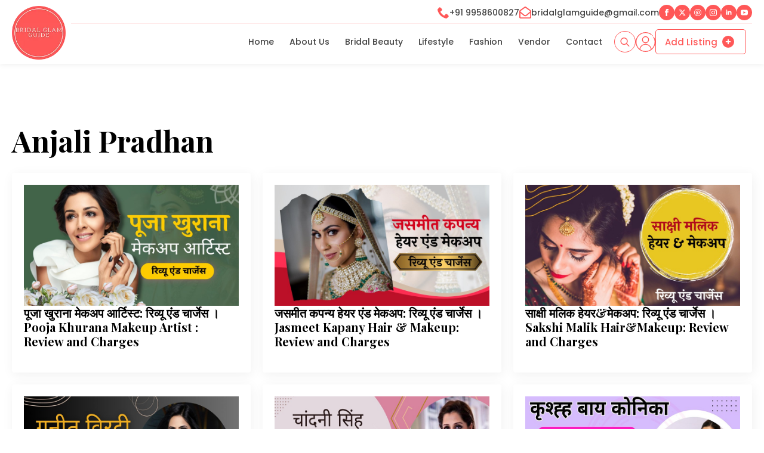

--- FILE ---
content_type: text/html; charset=UTF-8
request_url: https://bridalglamguide.com/hindi/author/anjali/page/3/
body_size: 15037
content:
    <!doctype html>
    <html lang="hi-IN" prefix="og: https://ogp.me/ns#">

    <head>
        <meta charset="UTF-8">
        <meta name="viewport" content="width=device-width, initial-scale=1">
                    <link rel='stylesheet' href='https://bridalglamguide.com/wp-content/plugins/breakdance/plugin/themeless/normalize.min.css'>
                
<!-- Search Engine Optimization by Rank Math PRO - https://rankmath.com/ -->
<title>Anjali Pradhan - BridalGlamGuide - Page 3 of 3</title>
<meta name="robots" content="follow, noindex"/>
<meta property="og:locale" content="hi_IN" />
<meta property="og:type" content="profile" />
<meta property="og:title" content="Anjali Pradhan - BridalGlamGuide - Page 3 of 3" />
<meta property="og:url" content="https://bridalglamguide.com/hindi/author/anjali/page/3/" />
<meta property="og:site_name" content="Bridalglamguide.com" />
<meta name="twitter:card" content="summary_large_image" />
<meta name="twitter:title" content="Anjali Pradhan - BridalGlamGuide - Page 3 of 3" />
<meta name="twitter:label1" content="Name" />
<meta name="twitter:data1" content="Anjali Pradhan" />
<meta name="twitter:label2" content="Posts" />
<meta name="twitter:data2" content="30" />
<script type="application/ld+json" class="rank-math-schema-pro">{"@context":"https://schema.org","@graph":[{"@type":"Organization","@id":"https://bridalglamguide.com/#organization","name":"Bridal Glam Guide"},{"@type":"WebSite","@id":"https://bridalglamguide.com/#website","url":"https://bridalglamguide.com","name":"Bridalglamguide.com","alternateName":"Bridalglamguide","publisher":{"@id":"https://bridalglamguide.com/#organization"},"inLanguage":"hi-IN"},{"@type":"ProfilePage","@id":"https://bridalglamguide.com/hindi/author/anjali/page/3/#webpage","url":"https://bridalglamguide.com/hindi/author/anjali/page/3/","name":"Anjali Pradhan - BridalGlamGuide - Page 3 of 3","isPartOf":{"@id":"https://bridalglamguide.com/#website"},"inLanguage":"hi-IN"},{"@type":"Person","@id":"https://bridalglamguide.com/hindi/author/anjali/","name":"Anjali Pradhan","url":"https://bridalglamguide.com/hindi/author/anjali/","image":{"@type":"ImageObject","@id":"https://secure.gravatar.com/avatar/39484db61eb0656b6aca9dc1353c84d1ea8b7478b864df32019c9496a357c09f?s=96&amp;d=mm&amp;r=g","url":"https://secure.gravatar.com/avatar/39484db61eb0656b6aca9dc1353c84d1ea8b7478b864df32019c9496a357c09f?s=96&amp;d=mm&amp;r=g","caption":"Anjali Pradhan","inLanguage":"hi-IN"},"worksFor":{"@id":"https://bridalglamguide.com/#organization"},"mainEntityOfPage":{"@id":"https://bridalglamguide.com/hindi/author/anjali/page/3/#webpage"}}]}</script>
<!-- /Rank Math WordPress SEO plugin -->

<link rel="alternate" type="application/rss+xml" title="BridalGlamGuide &raquo; पोस्ट Anjali Pradhan के द्वारा फ़ीड
 " href="https://bridalglamguide.com/hindi/author/anjali/feed/" />
<style id='wp-img-auto-sizes-contain-inline-css' type='text/css'>
img:is([sizes=auto i],[sizes^="auto," i]){contain-intrinsic-size:3000px 1500px}
/*# sourceURL=wp-img-auto-sizes-contain-inline-css */
</style>
<style id='wp-emoji-styles-inline-css' type='text/css'>

	img.wp-smiley, img.emoji {
		display: inline !important;
		border: none !important;
		box-shadow: none !important;
		height: 1em !important;
		width: 1em !important;
		margin: 0 0.07em !important;
		vertical-align: -0.1em !important;
		background: none !important;
		padding: 0 !important;
	}
/*# sourceURL=wp-emoji-styles-inline-css */
</style>
<style id='wp-block-library-inline-css' type='text/css'>
:root{--wp-block-synced-color:#7a00df;--wp-block-synced-color--rgb:122,0,223;--wp-bound-block-color:var(--wp-block-synced-color);--wp-editor-canvas-background:#ddd;--wp-admin-theme-color:#007cba;--wp-admin-theme-color--rgb:0,124,186;--wp-admin-theme-color-darker-10:#006ba1;--wp-admin-theme-color-darker-10--rgb:0,107,160.5;--wp-admin-theme-color-darker-20:#005a87;--wp-admin-theme-color-darker-20--rgb:0,90,135;--wp-admin-border-width-focus:2px}@media (min-resolution:192dpi){:root{--wp-admin-border-width-focus:1.5px}}.wp-element-button{cursor:pointer}:root .has-very-light-gray-background-color{background-color:#eee}:root .has-very-dark-gray-background-color{background-color:#313131}:root .has-very-light-gray-color{color:#eee}:root .has-very-dark-gray-color{color:#313131}:root .has-vivid-green-cyan-to-vivid-cyan-blue-gradient-background{background:linear-gradient(135deg,#00d084,#0693e3)}:root .has-purple-crush-gradient-background{background:linear-gradient(135deg,#34e2e4,#4721fb 50%,#ab1dfe)}:root .has-hazy-dawn-gradient-background{background:linear-gradient(135deg,#faaca8,#dad0ec)}:root .has-subdued-olive-gradient-background{background:linear-gradient(135deg,#fafae1,#67a671)}:root .has-atomic-cream-gradient-background{background:linear-gradient(135deg,#fdd79a,#004a59)}:root .has-nightshade-gradient-background{background:linear-gradient(135deg,#330968,#31cdcf)}:root .has-midnight-gradient-background{background:linear-gradient(135deg,#020381,#2874fc)}:root{--wp--preset--font-size--normal:16px;--wp--preset--font-size--huge:42px}.has-regular-font-size{font-size:1em}.has-larger-font-size{font-size:2.625em}.has-normal-font-size{font-size:var(--wp--preset--font-size--normal)}.has-huge-font-size{font-size:var(--wp--preset--font-size--huge)}.has-text-align-center{text-align:center}.has-text-align-left{text-align:left}.has-text-align-right{text-align:right}.has-fit-text{white-space:nowrap!important}#end-resizable-editor-section{display:none}.aligncenter{clear:both}.items-justified-left{justify-content:flex-start}.items-justified-center{justify-content:center}.items-justified-right{justify-content:flex-end}.items-justified-space-between{justify-content:space-between}.screen-reader-text{border:0;clip-path:inset(50%);height:1px;margin:-1px;overflow:hidden;padding:0;position:absolute;width:1px;word-wrap:normal!important}.screen-reader-text:focus{background-color:#ddd;clip-path:none;color:#444;display:block;font-size:1em;height:auto;left:5px;line-height:normal;padding:15px 23px 14px;text-decoration:none;top:5px;width:auto;z-index:100000}html :where(.has-border-color){border-style:solid}html :where([style*=border-top-color]){border-top-style:solid}html :where([style*=border-right-color]){border-right-style:solid}html :where([style*=border-bottom-color]){border-bottom-style:solid}html :where([style*=border-left-color]){border-left-style:solid}html :where([style*=border-width]){border-style:solid}html :where([style*=border-top-width]){border-top-style:solid}html :where([style*=border-right-width]){border-right-style:solid}html :where([style*=border-bottom-width]){border-bottom-style:solid}html :where([style*=border-left-width]){border-left-style:solid}html :where(img[class*=wp-image-]){height:auto;max-width:100%}:where(figure){margin:0 0 1em}html :where(.is-position-sticky){--wp-admin--admin-bar--position-offset:var(--wp-admin--admin-bar--height,0px)}@media screen and (max-width:600px){html :where(.is-position-sticky){--wp-admin--admin-bar--position-offset:0px}}
/*# sourceURL=/wp-includes/css/dist/block-library/common.min.css */
</style>
<style id='classic-theme-styles-inline-css' type='text/css'>
/*! This file is auto-generated */
.wp-block-button__link{color:#fff;background-color:#32373c;border-radius:9999px;box-shadow:none;text-decoration:none;padding:calc(.667em + 2px) calc(1.333em + 2px);font-size:1.125em}.wp-block-file__button{background:#32373c;color:#fff;text-decoration:none}
/*# sourceURL=/wp-includes/css/classic-themes.min.css */
</style>
<link rel='stylesheet' id='affcf-frontend-css' href='https://bridalglamguide.com/wp-content/plugins/airy-frontend-forms/assets/css/frontend/form-styles.css?ver=1.0.0-1769188993' type='text/css' media='all' />
<script type="text/javascript" src="https://bridalglamguide.com/wp-includes/js/jquery/jquery.min.js?ver=3.7.1" id="jquery-core-js"></script>
<script type="text/javascript" src="https://bridalglamguide.com/wp-includes/js/jquery/jquery-migrate.min.js?ver=3.4.1" id="jquery-migrate-js"></script>
<link rel="https://api.w.org/" href="https://bridalglamguide.com/wp-json/" /><link rel="alternate" title="JSON" type="application/json" href="https://bridalglamguide.com/wp-json/wp/v2/users/21" /><link rel="EditURI" type="application/rsd+xml" title="RSD" href="https://bridalglamguide.com/xmlrpc.php?rsd" />
<meta name="generator" content="WordPress 6.9" />
<script type="text/javascript" id="google_gtagjs" src="https://bridalglamguide.com/?local_ga_js=34ac1d771de73660e14c6cd86c0d9a64" async="async"></script>
<script type="text/javascript" id="google_gtagjs-inline">
/* <![CDATA[ */
window.dataLayer = window.dataLayer || [];function gtag(){dataLayer.push(arguments);}gtag('js', new Date());gtag('config', 'G-K7RCKGT6H5', {'anonymize_ip': true} );
/* ]]> */
</script>
<link rel="icon" href="https://bridalglamguide.com/wp-content/uploads/2023/05/cropped-bridalglamguide-logo-1-32x32.png" sizes="32x32" />
<link rel="icon" href="https://bridalglamguide.com/wp-content/uploads/2023/05/cropped-bridalglamguide-logo-1-192x192.png" sizes="192x192" />
<link rel="apple-touch-icon" href="https://bridalglamguide.com/wp-content/uploads/2023/05/cropped-bridalglamguide-logo-1-180x180.png" />
<meta name="msapplication-TileImage" content="https://bridalglamguide.com/wp-content/uploads/2023/05/cropped-bridalglamguide-logo-1-270x270.png" />
<style type="text/css">
            #wpadminbar { display: none !important; }
            html { margin-top: 0 !important; }
            * html body { margin-top: 0 !important; }
        </style><!-- [HEADER ASSETS] -->
<link rel="stylesheet" href="https://bridalglamguide.com/wp-content/plugins/breakdance/subplugins/breakdance-elements/dependencies-files/breakdance-posts@1/posts.css?bd_ver=2.6.1" />
<link rel="stylesheet" href="https://bridalglamguide.com/wp-content/plugins/breakdance/subplugins/breakdance-elements/dependencies-files/awesome-menu@1/awesome-menu.css?bd_ver=2.6.1" />
<link rel="stylesheet" href="https://fonts.googleapis.com/css2?family=Poppins:ital,wght@0,100;0,200;0,300;0,400;0,500;0,600;0,700;0,800;0,900;1,100;1,200;1,300;1,400;1,500;1,600;1,700;1,800;1,900&family=Playfair Display:ital,wght@0,100;0,200;0,300;0,400;0,500;0,600;0,700;0,800;0,900;1,100;1,200;1,300;1,400;1,500;1,600;1,700;1,800;1,900&family=Lato:ital,wght@0,100;0,200;0,300;0,400;0,500;0,600;0,700;0,800;0,900;1,100;1,200;1,300;1,400;1,500;1,600;1,700;1,800;1,900&display=swap" />

<link rel="stylesheet" href="https://bridalglamguide.com/wp-content/uploads/breakdance/css/post-7658-defaults.css?v=91632498185e7a48f94dc62cec8a4387" />

<link rel="stylesheet" href="https://bridalglamguide.com/wp-content/uploads/breakdance/css/post-62-defaults.css?v=97042673c4a411efa754c4db832c5c8b" />

<link rel="stylesheet" href="https://bridalglamguide.com/wp-content/uploads/breakdance/css/post-3863-defaults.css?v=1308fe2e02187095c69c1581d3df89a2" />

<link rel="stylesheet" href="https://bridalglamguide.com/wp-content/uploads/breakdance/css/global-settings.css?v=7582bb611d3be753edbbf4cfe1f42646" />

<link rel="stylesheet" href="https://bridalglamguide.com/wp-content/uploads/breakdance/css/post-7658.css?v=1bc0481d019b8fe3cfc4cd8c3ae1de16" />

<link rel="stylesheet" href="https://bridalglamguide.com/wp-content/uploads/breakdance/css/post-62.css?v=8c1daf5f6b09a2f74143f1c66df9c527" />

<link rel="stylesheet" href="https://bridalglamguide.com/wp-content/uploads/breakdance/css/post-3863.css?v=ae78692be77289eb1f7fc357189c6135" />
<!-- [/EOF HEADER ASSETS] -->
<!-- Google tag (gtag.js) -->
<script async src="https://www.googletagmanager.com/gtag/js?id=G-K7RCKGT6H5"></script>
<script>
  window.dataLayer = window.dataLayer || [];
  function gtag(){dataLayer.push(arguments);}
  gtag('js', new Date());

  gtag('config', 'G-K7RCKGT6H5');
</script>    </head>
    
    <body class="archive paged author author-anjali author-21 paged-3 author-paged-3 wp-theme-breakdance-zero breakdance">
            <header class="bde-header-builder-62-101 bde-header-builder bde-header-builder--sticky-scroll-slide">

<div class="bde-header-builder__container"><div class="bde-div-62-102 bde-div">
  
  
	



<div class="bde-div-62-103 bde-div">
  
  
	



<a class="bde-container-link-62-104 bde-container-link breakdance-link" href="/" target="_self" data-type="url">
  
  
	



<img class="bde-image2-62-105 bde-image2" src="https://bridalglamguide.com/wp-content/uploads/2025/11/bridalglamguide-logo.webp" loading="lazy" sizes="(max-width: 150px) 100vw, 150px">

</a>
</div><div class="bde-div-62-106 bde-div">
  
  
	



<div class="bde-div-62-107 bde-div">
  
  
	



<div class="bde-icon-list-62-108 bde-icon-list">
<ul>
  
              
    <li>
                      
            
            

    
    
    
    
    
    <a class="breakdance-link bde-icon-list__item-wrapper" href="tel:+91 9958600827" target="_self" data-type="url"  >

      
      <span class='bde-icon-list__icon'>
        <svg xmlns="http://www.w3.org/2000/svg" id="icon-phone" viewBox="0 0 32 32">
<path d="M22 20c-2 2-2 4-4 4s-4-2-6-4-4-4-4-6 2-2 4-4-4-8-6-8-6 6-6 6c0 4 4.109 12.109 8 16s12 8 16 8c0 0 6-4 6-6s-6-8-8-6z"/>
</svg>
      </span>
      <span class='bde-icon-list__text' >
      +91 9958600827
      </span>
                  </a>

      
    </li>

  
              
    <li>
                      
            
            

    
    
    
    
    
    <a class="breakdance-link bde-icon-list__item-wrapper" href="Mialto:bridalglamguide@gmail.com" target="_self" data-type="url"  >

      
      <span class='bde-icon-list__icon'>
        <svg xmlns="http://www.w3.org/2000/svg" viewBox="0 0 512 512"><!--! Font Awesome Free 6.5.1 by @fontawesome - https://fontawesome.com License - https://fontawesome.com/license/free (Icons: CC BY 4.0, Fonts: SIL OFL 1.1, Code: MIT License) Copyright 2023 Fonticons, Inc. --><path d="M255.4 48.2c.2-.1 .4-.2 .6-.2s.4 .1 .6 .2L460.6 194c2.1 1.5 3.4 3.9 3.4 6.5v13.6L291.5 355.7c-20.7 17-50.4 17-71.1 0L48 214.1V200.5c0-2.6 1.2-5 3.4-6.5L255.4 48.2zM48 276.2L190 392.8c38.4 31.5 93.7 31.5 132 0L464 276.2V456c0 4.4-3.6 8-8 8H56c-4.4 0-8-3.6-8-8V276.2zM256 0c-10.2 0-20.2 3.2-28.5 9.1L23.5 154.9C8.7 165.4 0 182.4 0 200.5V456c0 30.9 25.1 56 56 56H456c30.9 0 56-25.1 56-56V200.5c0-18.1-8.7-35.1-23.4-45.6L284.5 9.1C276.2 3.2 266.2 0 256 0z"/></svg>
      </span>
      <span class='bde-icon-list__text' >
      bridalglamguide@gmail.com
      </span>
                  </a>

      
    </li>

  </ul>

</div><div class="bde-social-icons-62-137 bde-social-icons">
                  
            
            

    
    
    
    
    
    <a class="breakdance-link bde-social-icons__icon-wrapper bde-social-icons__icon-facebook" href="https://www.facebook.com/Bridalglamguide" target="_self" data-type="url" aria-label="facebook" >

             <svg xmlns="http://www.w3.org/2000/svg" width="100%" viewBox="0 0 24 24">
            <path d="M9 8h-3v4h3v12h5v-12h3.642l.358-4h-4v-1.667c0-.955.192-1.333 1.115-1.333h2.885v-5h-3.808c-3.596 0-5.192 1.583-5.192 4.615v3.385z"/>
       </svg>
              </a>

                    
            
            

    
    
    
    
    
    <a class="breakdance-link bde-social-icons__icon-wrapper bde-social-icons__icon-twitter" href="https://twitter.com/Bridalglamguide" target="_self" data-type="url" aria-label="twitter" >

              <svg xmlns="http://www.w3.org/2000/svg" width="100%" viewBox="0 0 512 512">
          <path d="M389.2 48h70.6L305.6 224.2 487 464H345L233.7 318.6 106.5 464H35.8L200.7 275.5 26.8 48H172.4L272.9 180.9 389.2 48zM364.4 421.8h39.1L151.1 88h-42L364.4 421.8z" />
        </svg>
              </a>

                    
            
            

    
    
    
    
    
    <a class="breakdance-link bde-social-icons__icon-wrapper bde-social-icons__icon-custom" href="https://pinterest.com/bridalglamguide/" target="_self" data-type="url" aria-label="custom" >

                        <svg xmlns="http://www.w3.org/2000/svg" id="icon-pinterest2" viewBox="0 0 32 32">
<path d="M16 0c-8.825 0-16 7.175-16 16s7.175 16 16 16 16-7.175 16-16-7.175-16-16-16zM16 29.863c-1.431 0-2.806-0.219-4.106-0.619 0.563-0.919 1.412-2.431 1.725-3.631 0.169-0.65 0.863-3.294 0.863-3.294 0.45 0.863 1.775 1.594 3.175 1.594 4.181 0 7.194-3.844 7.194-8.625 0-4.581-3.738-8.006-8.544-8.006-5.981 0-9.156 4.019-9.156 8.387 0 2.031 1.081 4.563 2.813 5.369 0.262 0.125 0.4 0.069 0.463-0.188 0.044-0.194 0.281-1.131 0.387-1.575 0.031-0.137 0.019-0.262-0.094-0.4-0.575-0.694-1.031-1.975-1.031-3.162 0-3.056 2.313-6.019 6.256-6.019 3.406 0 5.788 2.319 5.788 5.637 0 3.75-1.894 6.35-4.356 6.35-1.363 0-2.381-1.125-2.050-2.506 0.394-1.65 1.15-3.425 1.15-4.613 0-1.063-0.569-1.95-1.756-1.95-1.394 0-2.506 1.438-2.506 3.369 0 1.225 0.412 2.056 0.412 2.056s-1.375 5.806-1.625 6.887c-0.281 1.2-0.169 2.881-0.050 3.975-5.156-2.012-8.813-7.025-8.813-12.9 0-7.656 6.206-13.863 13.862-13.863s13.863 6.206 13.863 13.863c0 7.656-6.206 13.863-13.863 13.863z"/>
</svg>
                      </a>

                    
            
            

    
    
    
    
    
    <a class="breakdance-link bde-social-icons__icon-wrapper bde-social-icons__icon-instagram" href="https://www.instagram.com/Bridalglamtips" target="_self" data-type="url" aria-label="instagram" >

             <svg xmlns="http://www.w3.org/2000/svg" width="100%" viewBox="0 0 24 24">
            <path d="M12 2.163c3.204 0 3.584.012 4.85.07 3.252.148 4.771 1.691 4.919 4.919.058 1.265.069 1.645.069 4.849 0 3.205-.012 3.584-.069 4.849-.149 3.225-1.664 4.771-4.919 4.919-1.266.058-1.644.07-4.85.07-3.204 0-3.584-.012-4.849-.07-3.26-.149-4.771-1.699-4.919-4.92-.058-1.265-.07-1.644-.07-4.849 0-3.204.013-3.583.07-4.849.149-3.227 1.664-4.771 4.919-4.919 1.266-.057 1.645-.069 4.849-.069zm0-2.163c-3.259 0-3.667.014-4.947.072-4.358.2-6.78 2.618-6.98 6.98-.059 1.281-.073 1.689-.073 4.948 0 3.259.014 3.668.072 4.948.2 4.358 2.618 6.78 6.98 6.98 1.281.058 1.689.072 4.948.072 3.259 0 3.668-.014 4.948-.072 4.354-.2 6.782-2.618 6.979-6.98.059-1.28.073-1.689.073-4.948 0-3.259-.014-3.667-.072-4.947-.196-4.354-2.617-6.78-6.979-6.98-1.281-.059-1.69-.073-4.949-.073zm0 5.838c-3.403 0-6.162 2.759-6.162 6.162s2.759 6.163 6.162 6.163 6.162-2.759 6.162-6.163c0-3.403-2.759-6.162-6.162-6.162zm0 10.162c-2.209 0-4-1.79-4-4 0-2.209 1.791-4 4-4s4 1.791 4 4c0 2.21-1.791 4-4 4zm6.406-11.845c-.796 0-1.441.645-1.441 1.44s.645 1.44 1.441 1.44c.795 0 1.439-.645 1.439-1.44s-.644-1.44-1.439-1.44z"/>
       </svg>
              </a>

                    
            
            

    
    
    
    
    
    <a class="breakdance-link bde-social-icons__icon-wrapper bde-social-icons__icon-linkedin" href="https://www.linkedin.com/company/bridalglamguide/" target="_self" data-type="url" aria-label="linkedin" >

             <svg xmlns="http://www.w3.org/2000/svg" width="100%" viewBox="-4 -2 32 32">
            <path d="M4.98 3.5c0 1.381-1.11 2.5-2.48 2.5s-2.48-1.119-2.48-2.5c0-1.38 1.11-2.5 2.48-2.5s2.48 1.12 2.48 2.5zm.02 4.5h-5v16h5v-16zm7.982 0h-4.968v16h4.969v-8.399c0-4.67 6.029-5.052 6.029 0v8.399h4.988v-10.131c0-7.88-8.922-7.593-11.018-3.714v-2.155z"/>
       </svg>
              </a>

                    
            
            

    
    
    
    
    
    <a class="breakdance-link bde-social-icons__icon-wrapper bde-social-icons__icon-youtube" href="https://www.youtube.com/channel/UCoLc65rqpapOfa90rNzKu2A" target="_self" data-type="url" aria-label="youtube" >

             <svg xmlns="http://www.w3.org/2000/svg" width="100%" viewBox="0 0 24 24">
            <path d="M19.615 3.184c-3.604-.246-11.631-.245-15.23 0-3.897.266-4.356 2.62-4.385 8.816.029 6.185.484 8.549 4.385 8.816 3.6.245 11.626.246 15.23 0 3.897-.266 4.356-2.62 4.385-8.816-.029-6.185-.484-8.549-4.385-8.816zm-10.615 12.816v-8l8 3.993-8 4.007z"/>
       </svg>
              </a>

    
</div>
</div><div class="bde-div-62-110 bde-div">
  
  
	



<div class="bde-menu-62-126 bde-menu">


      
        
    <nav class="breakdance-menu breakdance-menu--collapse    ">
    <button class="breakdance-menu-toggle breakdance-menu-toggle--squeeze" type="button" aria-label="Open Menu" aria-expanded="false" aria-controls="menu-126">
                  <span class="breakdance-menu-toggle-icon">
            <span class="breakdance-menu-toggle-lines"></span>
          </span>
            </button>
    
  <ul class="breakdance-menu-list" id="menu-126">
              
  
    <li class="breakdance-menu-item-62-127 breakdance-menu-item">
        
            
            

    
    
    
    
    
    <a class="breakdance-link breakdance-menu-link" href="/hindi/home-%e0%a4%b9%e0%a4%bf%e0%a4%a8%e0%a5%8d%e0%a4%a6%e0%a5%80/" target="_self" data-type="url"  >
  Home
    </a>

</li><li class="breakdance-menu-item-62-128 breakdance-menu-item">
        
            
            

    
    
    
    
    
    <a class="breakdance-link breakdance-menu-link" href="/hindi/about-us-2/" target="_self" data-type="url"  >
  About Us
    </a>

</li><li class="breakdance-menu-item-62-129 breakdance-menu-item">
        
            
            

    
    
    
    
    
    <a class="breakdance-link breakdance-menu-link" href="/hindi/category/bridal-beauty-hindi-hindi/" target="_self" data-type="url"  >
  Bridal Beauty
    </a>

</li><li class="breakdance-menu-item-62-130 breakdance-menu-item">
        
            
            

    
    
    
    
    
    <a class="breakdance-link breakdance-menu-link" href="/hindi/category/lifestyle-hindi-hindi/" target="_self" data-type="url"  >
  Lifestyle
    </a>

</li><li class="breakdance-menu-item-62-131 breakdance-menu-item">
        
            
            

    
    
    
    
    
    <a class="breakdance-link breakdance-menu-link" href="/hindi/category/fashion-hindi-hindi/" target="_self" data-type="url"  >
  Fashion
    </a>

</li><li class="bde-menu-dropdown-62-133 bde-menu-dropdown breakdance-menu-item">
<div class="breakdance-dropdown ">
    <div class="breakdance-dropdown-toggle">
            
              <button class="breakdance-menu-link" type="button" aria-expanded="false" aria-controls="dropdown-133" >
          Categories
        </button>
      
      <button class="breakdance-menu-link-arrow" type="button" aria-expanded="false" aria-controls="dropdown-133" aria-label="Categories Submenu"></button>
    </div>

    <div class="breakdance-dropdown-floater" aria-hidden="true" id="dropdown-133">
        <div class="breakdance-dropdown-body">
              <div class="breakdance-dropdown-section breakdance-dropdown-section--">
    <div class="breakdance-dropdown-columns">
              <div class="breakdance-dropdown-column ">
          
          <ul class="breakdance-dropdown-links">
                                <li class="breakdance-dropdown-item">
            
            
            

    
    
    
    
    
    <a class="breakdance-link breakdance-dropdown-link" href="/beauty-service/makeup-artist/" target="_self" data-type="url"  >

              <span class="breakdance-dropdown-link__icon">
                      <svg aria-hidden="true" xmlns="http://www.w3.org/2000/svg" viewBox="0 0 448 512"><!--! Font Awesome Free 6.5.1 by @fontawesome - https://fontawesome.com License - https://fontawesome.com/license/free (Icons: CC BY 4.0, Fonts: SIL OFL 1.1, Code: MIT License) Copyright 2023 Fonticons, Inc. --><path d="M438.6 105.4c12.5 12.5 12.5 32.8 0 45.3l-256 256c-12.5 12.5-32.8 12.5-45.3 0l-128-128c-12.5-12.5-12.5-32.8 0-45.3s32.8-12.5 45.3 0L160 338.7 393.4 105.4c12.5-12.5 32.8-12.5 45.3 0z"/></svg>
                  </span>
      
      <span class="breakdance-dropdown-link__label">
                  <span class="breakdance-dropdown-link__text">Makeup Artist</span>
        
              </span>
        </a>

  </li>

                                <li class="breakdance-dropdown-item">
            
            
            

    
    
    
    
    
    <a class="breakdance-link breakdance-dropdown-link" href="/beauty-service/hairdresser/" target="_self" data-type="url"  >

              <span class="breakdance-dropdown-link__icon">
                      <svg aria-hidden="true" xmlns="http://www.w3.org/2000/svg" viewBox="0 0 448 512"><!--! Font Awesome Free 6.5.1 by @fontawesome - https://fontawesome.com License - https://fontawesome.com/license/free (Icons: CC BY 4.0, Fonts: SIL OFL 1.1, Code: MIT License) Copyright 2023 Fonticons, Inc. --><path d="M438.6 105.4c12.5 12.5 12.5 32.8 0 45.3l-256 256c-12.5 12.5-32.8 12.5-45.3 0l-128-128c-12.5-12.5-12.5-32.8 0-45.3s32.8-12.5 45.3 0L160 338.7 393.4 105.4c12.5-12.5 32.8-12.5 45.3 0z"/></svg>
                  </span>
      
      <span class="breakdance-dropdown-link__label">
                  <span class="breakdance-dropdown-link__text">Hairdresser</span>
        
              </span>
        </a>

  </li>

                                <li class="breakdance-dropdown-item">
            
            
            

    
    
    
    
    
    <a class="breakdance-link breakdance-dropdown-link" href="/beauty-service/nail-technician/" target="_self" data-type="url"  >

              <span class="breakdance-dropdown-link__icon">
                      <svg aria-hidden="true" xmlns="http://www.w3.org/2000/svg" viewBox="0 0 448 512"><!--! Font Awesome Free 6.5.1 by @fontawesome - https://fontawesome.com License - https://fontawesome.com/license/free (Icons: CC BY 4.0, Fonts: SIL OFL 1.1, Code: MIT License) Copyright 2023 Fonticons, Inc. --><path d="M438.6 105.4c12.5 12.5 12.5 32.8 0 45.3l-256 256c-12.5 12.5-32.8 12.5-45.3 0l-128-128c-12.5-12.5-12.5-32.8 0-45.3s32.8-12.5 45.3 0L160 338.7 393.4 105.4c12.5-12.5 32.8-12.5 45.3 0z"/></svg>
                  </span>
      
      <span class="breakdance-dropdown-link__label">
                  <span class="breakdance-dropdown-link__text">Nail Technician</span>
        
              </span>
        </a>

  </li>

                                <li class="breakdance-dropdown-item">
            
            
            

    
    
    
    
    
    <a class="breakdance-link breakdance-dropdown-link" href="/beauty-service/beautician/" target="_self" data-type="url"  >

              <span class="breakdance-dropdown-link__icon">
                      <svg aria-hidden="true" xmlns="http://www.w3.org/2000/svg" viewBox="0 0 448 512"><!--! Font Awesome Free 6.5.1 by @fontawesome - https://fontawesome.com License - https://fontawesome.com/license/free (Icons: CC BY 4.0, Fonts: SIL OFL 1.1, Code: MIT License) Copyright 2023 Fonticons, Inc. --><path d="M438.6 105.4c12.5 12.5 12.5 32.8 0 45.3l-256 256c-12.5 12.5-32.8 12.5-45.3 0l-128-128c-12.5-12.5-12.5-32.8 0-45.3s32.8-12.5 45.3 0L160 338.7 393.4 105.4c12.5-12.5 32.8-12.5 45.3 0z"/></svg>
                  </span>
      
      <span class="breakdance-dropdown-link__label">
                  <span class="breakdance-dropdown-link__text">Beautician</span>
        
              </span>
        </a>

  </li>

                                <li class="breakdance-dropdown-item">
            
            
            

    
    
    
    
    
    <a class="breakdance-link breakdance-dropdown-link" href="/beauty-service/spa-therapist/" target="_self" data-type="url"  >

              <span class="breakdance-dropdown-link__icon">
                      <svg aria-hidden="true" xmlns="http://www.w3.org/2000/svg" viewBox="0 0 448 512"><!--! Font Awesome Free 6.5.1 by @fontawesome - https://fontawesome.com License - https://fontawesome.com/license/free (Icons: CC BY 4.0, Fonts: SIL OFL 1.1, Code: MIT License) Copyright 2023 Fonticons, Inc. --><path d="M438.6 105.4c12.5 12.5 12.5 32.8 0 45.3l-256 256c-12.5 12.5-32.8 12.5-45.3 0l-128-128c-12.5-12.5-12.5-32.8 0-45.3s32.8-12.5 45.3 0L160 338.7 393.4 105.4c12.5-12.5 32.8-12.5 45.3 0z"/></svg>
                  </span>
      
      <span class="breakdance-dropdown-link__label">
                  <span class="breakdance-dropdown-link__text">SPA Therapist</span>
        
              </span>
        </a>

  </li>

                      </ul>
        </div>
              <div class="breakdance-dropdown-column ">
          
          <ul class="breakdance-dropdown-links">
                                <li class="breakdance-dropdown-item">
            
            
            

    
    
    
    
    
    <a class="breakdance-link breakdance-dropdown-link" href="/beauty-service/lash-technician/" target="_self" data-type="url"  >

              <span class="breakdance-dropdown-link__icon">
                      <svg aria-hidden="true" xmlns="http://www.w3.org/2000/svg" viewBox="0 0 448 512"><!--! Font Awesome Free 6.5.1 by @fontawesome - https://fontawesome.com License - https://fontawesome.com/license/free (Icons: CC BY 4.0, Fonts: SIL OFL 1.1, Code: MIT License) Copyright 2023 Fonticons, Inc. --><path d="M438.6 105.4c12.5 12.5 12.5 32.8 0 45.3l-256 256c-12.5 12.5-32.8 12.5-45.3 0l-128-128c-12.5-12.5-12.5-32.8 0-45.3s32.8-12.5 45.3 0L160 338.7 393.4 105.4c12.5-12.5 32.8-12.5 45.3 0z"/></svg>
                  </span>
      
      <span class="breakdance-dropdown-link__label">
                  <span class="breakdance-dropdown-link__text">Lash Technician</span>
        
              </span>
        </a>

  </li>

                                <li class="breakdance-dropdown-item">
            
            
            

    
    
    
    
    
    <a class="breakdance-link breakdance-dropdown-link" href="/beauty-service/hair-extension-specialist/" target="_self" data-type="url"  >

              <span class="breakdance-dropdown-link__icon">
                      <svg aria-hidden="true" xmlns="http://www.w3.org/2000/svg" viewBox="0 0 448 512"><!--! Font Awesome Free 6.5.1 by @fontawesome - https://fontawesome.com License - https://fontawesome.com/license/free (Icons: CC BY 4.0, Fonts: SIL OFL 1.1, Code: MIT License) Copyright 2023 Fonticons, Inc. --><path d="M438.6 105.4c12.5 12.5 12.5 32.8 0 45.3l-256 256c-12.5 12.5-32.8 12.5-45.3 0l-128-128c-12.5-12.5-12.5-32.8 0-45.3s32.8-12.5 45.3 0L160 338.7 393.4 105.4c12.5-12.5 32.8-12.5 45.3 0z"/></svg>
                  </span>
      
      <span class="breakdance-dropdown-link__label">
                  <span class="breakdance-dropdown-link__text">Hair Extension Specialist</span>
        
              </span>
        </a>

  </li>

                                <li class="breakdance-dropdown-item">
            
            
            

    
    
    
    
    
    <a class="breakdance-link breakdance-dropdown-link" href="/beauty-service/bridal-makeup-artist/" target="_self" data-type="url"  >

              <span class="breakdance-dropdown-link__icon">
                      <svg aria-hidden="true" xmlns="http://www.w3.org/2000/svg" viewBox="0 0 448 512"><!--! Font Awesome Free 6.5.1 by @fontawesome - https://fontawesome.com License - https://fontawesome.com/license/free (Icons: CC BY 4.0, Fonts: SIL OFL 1.1, Code: MIT License) Copyright 2023 Fonticons, Inc. --><path d="M438.6 105.4c12.5 12.5 12.5 32.8 0 45.3l-256 256c-12.5 12.5-32.8 12.5-45.3 0l-128-128c-12.5-12.5-12.5-32.8 0-45.3s32.8-12.5 45.3 0L160 338.7 393.4 105.4c12.5-12.5 32.8-12.5 45.3 0z"/></svg>
                  </span>
      
      <span class="breakdance-dropdown-link__label">
                  <span class="breakdance-dropdown-link__text">Bridal Makeup Artist</span>
        
              </span>
        </a>

  </li>

                                <li class="breakdance-dropdown-item">
            
            
            

    
    
    
    
    
    <a class="breakdance-link breakdance-dropdown-link" href="/beauty-service/pmu-artist-permanent-makeup/" target="_self" data-type="url"  >

              <span class="breakdance-dropdown-link__icon">
                      <svg aria-hidden="true" xmlns="http://www.w3.org/2000/svg" viewBox="0 0 448 512"><!--! Font Awesome Free 6.5.1 by @fontawesome - https://fontawesome.com License - https://fontawesome.com/license/free (Icons: CC BY 4.0, Fonts: SIL OFL 1.1, Code: MIT License) Copyright 2023 Fonticons, Inc. --><path d="M438.6 105.4c12.5 12.5 12.5 32.8 0 45.3l-256 256c-12.5 12.5-32.8 12.5-45.3 0l-128-128c-12.5-12.5-12.5-32.8 0-45.3s32.8-12.5 45.3 0L160 338.7 393.4 105.4c12.5-12.5 32.8-12.5 45.3 0z"/></svg>
                  </span>
      
      <span class="breakdance-dropdown-link__label">
                  <span class="breakdance-dropdown-link__text">PMU (Permanent Makeup) Specialist</span>
        
              </span>
        </a>

  </li>

                                <li class="breakdance-dropdown-item">
            
            
            

    
    
    
    
    
    <a class="breakdance-link breakdance-dropdown-link" href="/beauty-service/aesthetician/" target="_self" data-type="url"  >

              <span class="breakdance-dropdown-link__icon">
                      <svg aria-hidden="true" xmlns="http://www.w3.org/2000/svg" viewBox="0 0 448 512"><!--! Font Awesome Free 6.5.1 by @fontawesome - https://fontawesome.com License - https://fontawesome.com/license/free (Icons: CC BY 4.0, Fonts: SIL OFL 1.1, Code: MIT License) Copyright 2023 Fonticons, Inc. --><path d="M438.6 105.4c12.5 12.5 12.5 32.8 0 45.3l-256 256c-12.5 12.5-32.8 12.5-45.3 0l-128-128c-12.5-12.5-12.5-32.8 0-45.3s32.8-12.5 45.3 0L160 338.7 393.4 105.4c12.5-12.5 32.8-12.5 45.3 0z"/></svg>
                  </span>
      
      <span class="breakdance-dropdown-link__label">
                  <span class="breakdance-dropdown-link__text">Aesthetician</span>
        
              </span>
        </a>

  </li>

                      </ul>
        </div>
          </div>
  </div>


                    </div>
    </div>
</div>

</li><li class="breakdance-menu-item-62-134 breakdance-menu-item">
        
            
            

    
    
    
    
    
    <a class="breakdance-link breakdance-menu-link" href="/vendor/" target="_self" data-type="url"  >
  Vendor
    </a>

</li><li class="breakdance-menu-item-62-135 breakdance-menu-item">
        
            
            

    
    
    
    
    
    <a class="breakdance-link breakdance-menu-link" href="/hindi/contact/" target="_self" data-type="url"  >
  Contact
    </a>

</li><li class="breakdance-menu-item-62-144 breakdance-menu-item">
        
            
            

    
    
    
    
    
    <a class="breakdance-link breakdance-menu-link" href="/login/" target="_self" data-type="url"  >
  My Account
    </a>

</li>
  </ul>
  </nav>


</div><div class="bde-search-form-62-118 bde-search-form">






      <button aria-label="Toggle search" aria-expanded="false" aria-controls="search-form-118" class="search-form__button search-form__button--full-screen js-search-form-expand-button">
                    	<svg width="100%" aria-hidden="true" class="search-form__icon--search" xmlns="http://www.w3.org/2000/svg" viewBox="0 0 512 512"><!--! Font Awesome Pro 6.0.0-beta2 by @fontawesome - https://fontawesome.com License - https://fontawesome.com/license (Commercial License) --><path d="M504.1 471l-134-134C399.1 301.5 415.1 256.8 415.1 208c0-114.9-93.13-208-208-208S-.0002 93.13-.0002 208S93.12 416 207.1 416c48.79 0 93.55-16.91 129-45.04l134 134C475.7 509.7 481.9 512 488 512s12.28-2.344 16.97-7.031C514.3 495.6 514.3 480.4 504.1 471zM48 208c0-88.22 71.78-160 160-160s160 71.78 160 160s-71.78 160-160 160S48 296.2 48 208z"/></svg>

            </button>
   


<form id="search-form-118" role="search" method="get" data-type="full-screen" aria-hidden="true" class="js-search-form search-form search-form--full-screen" action="https://bridalglamguide.com">
    <input type='hidden' name='post_type' value='post' />
  <div class="search-form__container">
   
   

  	
  	<label class="screen-reader-text" for="search-form-field-118">Search for:</label>
   
     

     
   
     

           <div class="search-form__lightbox js-search-form-lightbox">
        <div role="button" class="search-form__lightbox-close js-search-form-close">
            <svg width="100%" aria-hidden="true" class="search-form__icon--close" xmlns="http://www.w3.org/2000/svg" viewBox="0 0 320 512"><!--! Font Awesome Pro 6.0.0-beta2 by @fontawesome - https://fontawesome.com License - https://fontawesome.com/license (Commercial License) --><path d="M312.1 375c9.369 9.369 9.369 24.57 0 33.94s-24.57 9.369-33.94 0L160 289.9l-119 119c-9.369 9.369-24.57 9.369-33.94 0s-9.369-24.57 0-33.94L126.1 256L7.027 136.1c-9.369-9.369-9.369-24.57 0-33.94s24.57-9.369 33.94 0L160 222.1l119-119c9.369-9.369 24.57-9.369 33.94 0s9.369 24.57 0 33.94L193.9 256L312.1 375z"/></svg>

        </div>

        <div class="search-form__lightbox-bg js-search-form-lightbox-bg"></div>
       
      
     <div class="search-form__lightbox-container">
        <button type="submit" class="search-form__lightbox-button">
                    		<svg width="100%" aria-hidden="true" class="search-form__icon--search" xmlns="http://www.w3.org/2000/svg" viewBox="0 0 512 512"><!--! Font Awesome Pro 6.0.0-beta2 by @fontawesome - https://fontawesome.com License - https://fontawesome.com/license (Commercial License) --><path d="M504.1 471l-134-134C399.1 301.5 415.1 256.8 415.1 208c0-114.9-93.13-208-208-208S-.0002 93.13-.0002 208S93.12 416 207.1 416c48.79 0 93.55-16.91 129-45.04l134 134C475.7 509.7 481.9 512 488 512s12.28-2.344 16.97-7.031C514.3 495.6 514.3 480.4 504.1 471zM48 208c0-88.22 71.78-160 160-160s160 71.78 160 160s-71.78 160-160 160S48 296.2 48 208z"/></svg>

      	          </button>
        <input type="text" id="search-form-field-118" class="js-search-form-field search-form__field" placeholder="Search" value="" name="s" />
      </div>

    </div>
  
     
  </div>
</form>


</div><div class="bde-icon-62-138 bde-icon">

    
                    
            
            

    
    
    
    
    
    <a class="breakdance-link bde-icon-icon breakdance-icon-atom" href="/login/" target="_self" data-type="url"  >

    
                    <svg xmlns="http://www.w3.org/2000/svg" id="Capa_1" enable-background="new 0 0 512 512" height="512" viewBox="0 0 512 512" width="512"><path d="m166 196c0 49.626 40.374 90 90 90s90-40.374 90-90-40.374-90-90-90-90 40.374-90 90zm160 0c0 38.598-31.402 70-70 70s-70-31.402-70-70 31.402-70 70-70 70 31.402 70 70z"/><circle cx="440" cy="92" r="10"/><path d="m256 512c141.904 0 256-114.927 256-256 0-46.969-12.806-92.884-37.031-132.782-2.866-4.72-9.015-6.223-13.738-3.358-4.721 2.867-6.224 9.017-3.357 13.738 22.325 36.769 34.126 79.095 34.126 122.402 0 68.428-28.771 131.896-79.476 176.683-15.436-72.809-79.996-126.683-156.524-126.683s-141.095 53.88-156.515 126.692c-50.711-44.792-79.485-108.263-79.485-176.692 0-130.131 105.869-236 236-236 52.989 0 103.031 17.115 144.716 49.496 4.361 3.388 10.644 2.598 14.032-1.763s2.599-10.644-1.763-14.032c-45.226-35.132-99.511-53.701-156.985-53.701-68.436 0-132.738 26.616-181.063 74.944-48.324 48.326-74.937 112.626-74.937 181.056 0 141.429 114.459 256 256 256zm0-186c70.697 0 129.381 51.64 138.722 121.007-40.455 29.453-88.293 44.993-138.722 44.993-50.424 0-98.256-15.542-138.711-44.996 9.328-69.366 68.006-121.004 138.711-121.004z"/></svg>
        
        
        
                </a>

    


</div><div class="bde-button-62-117 bde-button">
    
                        
                        
    
    
    
    
            
                    
            
            

    
    
    
    
    
    <a class="breakdance-link button-atom button-atom--custom bde-button__button" href="/submit-post/" target="_self" data-type="url"  >

    
        <span class="button-atom__text">Add Listing </span>

                            
        
                </a>

    


</div>
</div>
</div>
</div></div>


</header><section class="bde-section-7658-100 bde-section">
  
  
	



<div class="section-container"><h1 class="bde-heading-7658-102 bde-heading">
Anjali Pradhan
</h1><div class="bde-post-list-7658-101 bde-post-list"><div class="bde-loop bde-loop-grid ee-posts ee-posts-grid">    <article class="bde-loop-item ee-post">
                                <a class="bde-loop-item__image-link ee-post-image-link " href="https://bridalglamguide.com/hindi/pooja-khurana-makeup-artist-review-and-charges/" aria-label="पूजा खुराना मेकअप आर्टिस्ट: रिव्यू एंंड चार्जेस । Pooja Khurana Makeup Artist : Review and Charges">
                <div class="bde-loop-item__image ee-post-image">
                    <img width="800" height="500" src="https://bridalglamguide.com/wp-content/uploads/2023/04/पूजा-खुराना-मेकअप-आर्टिस्ट-रिव्यू-एंंड-चार्जेस.jpeg" class="attachment-full size-full wp-post-image" alt="पूजा खुराना मेकअप आर्टिस्ट रिव्यू एंंड चार्जेस" decoding="async" loading="lazy" srcset="https://bridalglamguide.com/wp-content/uploads/2023/04/पूजा-खुराना-मेकअप-आर्टिस्ट-रिव्यू-एंंड-चार्जेस.jpeg 800w, https://bridalglamguide.com/wp-content/uploads/2023/04/पूजा-खुराना-मेकअप-आर्टिस्ट-रिव्यू-एंंड-चार्जेस-300x188.jpeg 300w, https://bridalglamguide.com/wp-content/uploads/2023/04/पूजा-खुराना-मेकअप-आर्टिस्ट-रिव्यू-एंंड-चार्जेस-768x480.jpeg 768w" sizes="auto, (max-width: 800px) 100vw, 800px" />                </div>
            </a>
        
        
        <div class="bde-loop-item__wrap ee-post-wrap">
            
                            <h3 class="ee-post-title">
                    <a class="bde-loop-item__title-link ee-post-title-link" href="https://bridalglamguide.com/hindi/pooja-khurana-makeup-artist-review-and-charges/" >
                        पूजा खुराना मेकअप आर्टिस्ट: रिव्यू एंंड चार्जेस । Pooja Khurana Makeup Artist : Review and Charges                    </a>
                </h3>
            
            
        </div>

    </article>

    <article class="bde-loop-item ee-post">
                                <a class="bde-loop-item__image-link ee-post-image-link " href="https://bridalglamguide.com/hindi/jasmeet-kapany-hair-makeup-review-and-charges/" aria-label="जसमीत कपन्य हेयर एंड मेकअप: रिव्यू एंंड चार्जेस । Jasmeet Kapany Hair &amp; Makeup: Review and Charges">
                <div class="bde-loop-item__image ee-post-image">
                    <img width="800" height="500" src="https://bridalglamguide.com/wp-content/uploads/2023/04/जसमीत-कपन्य-हेयर-एंड-मेकअप-रिव्यू-एंंड-चार्जेस.jpeg" class="attachment-full size-full wp-post-image" alt="जसमीत कपन्य हेयर एंड मेकअप रिव्यू एंंड चार्जेस" decoding="async" loading="lazy" srcset="https://bridalglamguide.com/wp-content/uploads/2023/04/जसमीत-कपन्य-हेयर-एंड-मेकअप-रिव्यू-एंंड-चार्जेस.jpeg 800w, https://bridalglamguide.com/wp-content/uploads/2023/04/जसमीत-कपन्य-हेयर-एंड-मेकअप-रिव्यू-एंंड-चार्जेस-300x188.jpeg 300w, https://bridalglamguide.com/wp-content/uploads/2023/04/जसमीत-कपन्य-हेयर-एंड-मेकअप-रिव्यू-एंंड-चार्जेस-768x480.jpeg 768w" sizes="auto, (max-width: 800px) 100vw, 800px" />                </div>
            </a>
        
        
        <div class="bde-loop-item__wrap ee-post-wrap">
            
                            <h3 class="ee-post-title">
                    <a class="bde-loop-item__title-link ee-post-title-link" href="https://bridalglamguide.com/hindi/jasmeet-kapany-hair-makeup-review-and-charges/" >
                        जसमीत कपन्य हेयर एंड मेकअप: रिव्यू एंंड चार्जेस । Jasmeet Kapany Hair &amp; Makeup: Review and Charges                    </a>
                </h3>
            
            
        </div>

    </article>

    <article class="bde-loop-item ee-post">
                                <a class="bde-loop-item__image-link ee-post-image-link " href="https://bridalglamguide.com/hindi/sakshi-malik-hairmakeup-review-and-charges/" aria-label="साक्षी मलिक हेयर&amp;मेकअप: रिव्यू एंंड चार्जेस । Sakshi Malik Hair&amp;Makeup: Review and Charges">
                <div class="bde-loop-item__image ee-post-image">
                    <img width="800" height="500" src="https://bridalglamguide.com/wp-content/uploads/2023/04/साक्षी-मलिक-हेयरमेकअप-रिव्यू-एंंड-चार्जेस.jpeg" class="attachment-full size-full wp-post-image" alt="साक्षी मलिक हेयर&amp;मेकअप रिव्यू एंंड चार्जेस" decoding="async" loading="lazy" srcset="https://bridalglamguide.com/wp-content/uploads/2023/04/साक्षी-मलिक-हेयरमेकअप-रिव्यू-एंंड-चार्जेस.jpeg 800w, https://bridalglamguide.com/wp-content/uploads/2023/04/साक्षी-मलिक-हेयरमेकअप-रिव्यू-एंंड-चार्जेस-300x188.jpeg 300w, https://bridalglamguide.com/wp-content/uploads/2023/04/साक्षी-मलिक-हेयरमेकअप-रिव्यू-एंंड-चार्जेस-768x480.jpeg 768w" sizes="auto, (max-width: 800px) 100vw, 800px" />                </div>
            </a>
        
        
        <div class="bde-loop-item__wrap ee-post-wrap">
            
                            <h3 class="ee-post-title">
                    <a class="bde-loop-item__title-link ee-post-title-link" href="https://bridalglamguide.com/hindi/sakshi-malik-hairmakeup-review-and-charges/" >
                        साक्षी मलिक हेयर&amp;मेकअप: रिव्यू एंंड चार्जेस । Sakshi Malik Hair&amp;Makeup: Review and Charges                    </a>
                </h3>
            
            
        </div>

    </article>

    <article class="bde-loop-item ee-post">
                                <a class="bde-loop-item__image-link ee-post-image-link " href="https://bridalglamguide.com/hindi/guneet-virdi-makeup-review-and-charges/" aria-label="गुनीत विरदी : मेकअप रिव्यू एंड चार्जेस। Guneet Virdi: Makeup Review and Charges">
                <div class="bde-loop-item__image ee-post-image">
                    <img width="800" height="500" src="https://bridalglamguide.com/wp-content/uploads/2023/04/गुनीत-विरदी-मेकअप-रिव्यू-एंड-चार्जेस.jpeg" class="attachment-full size-full wp-post-image" alt="गुनीत विरदी मेकअप रिव्यू एंड चार्जेस" decoding="async" loading="lazy" srcset="https://bridalglamguide.com/wp-content/uploads/2023/04/गुनीत-विरदी-मेकअप-रिव्यू-एंड-चार्जेस.jpeg 800w, https://bridalglamguide.com/wp-content/uploads/2023/04/गुनीत-विरदी-मेकअप-रिव्यू-एंड-चार्जेस-300x188.jpeg 300w, https://bridalglamguide.com/wp-content/uploads/2023/04/गुनीत-विरदी-मेकअप-रिव्यू-एंड-चार्जेस-768x480.jpeg 768w" sizes="auto, (max-width: 800px) 100vw, 800px" />                </div>
            </a>
        
        
        <div class="bde-loop-item__wrap ee-post-wrap">
            
                            <h3 class="ee-post-title">
                    <a class="bde-loop-item__title-link ee-post-title-link" href="https://bridalglamguide.com/hindi/guneet-virdi-makeup-review-and-charges/" >
                        गुनीत विरदी : मेकअप रिव्यू एंड चार्जेस। Guneet Virdi: Makeup Review and Charges                    </a>
                </h3>
            
            
        </div>

    </article>

    <article class="bde-loop-item ee-post">
                                <a class="bde-loop-item__image-link ee-post-image-link " href="https://bridalglamguide.com/hindi/chandni-singh-makeup-review-and-charges/" aria-label="चांदनी सिंह: मेकअप रिव्यू एंड चार्जेस। Chandni Singh: Makeup Review and Charges">
                <div class="bde-loop-item__image ee-post-image">
                    <img width="800" height="500" src="https://bridalglamguide.com/wp-content/uploads/2023/04/चांदनी-सिंह-मेकअप-रिव्यू-एंड-चार्जेस.jpeg" class="attachment-full size-full wp-post-image" alt="चांदनी सिंह मेकअप रिव्यू एंड चार्जेस" decoding="async" loading="lazy" srcset="https://bridalglamguide.com/wp-content/uploads/2023/04/चांदनी-सिंह-मेकअप-रिव्यू-एंड-चार्जेस.jpeg 800w, https://bridalglamguide.com/wp-content/uploads/2023/04/चांदनी-सिंह-मेकअप-रिव्यू-एंड-चार्जेस-300x188.jpeg 300w, https://bridalglamguide.com/wp-content/uploads/2023/04/चांदनी-सिंह-मेकअप-रिव्यू-एंड-चार्जेस-768x480.jpeg 768w" sizes="auto, (max-width: 800px) 100vw, 800px" />                </div>
            </a>
        
        
        <div class="bde-loop-item__wrap ee-post-wrap">
            
                            <h3 class="ee-post-title">
                    <a class="bde-loop-item__title-link ee-post-title-link" href="https://bridalglamguide.com/hindi/chandni-singh-makeup-review-and-charges/" >
                        चांदनी सिंह: मेकअप रिव्यू एंड चार्जेस। Chandni Singh: Makeup Review and Charges                    </a>
                </h3>
            
            
        </div>

    </article>

    <article class="bde-loop-item ee-post">
                                <a class="bde-loop-item__image-link ee-post-image-link " href="https://bridalglamguide.com/hindi/krushhh-by-konica-makeup-artist-makeup-review-and-charges/" aria-label="कृश्ह्ह बाय कोनिका मेकअप आर्टिस्ट: मेकअप रिव्यू एंड चार्जेस। Krushhh By Konica Makeup Artist: Makeup Review and Charges">
                <div class="bde-loop-item__image ee-post-image">
                    <img width="800" height="500" src="https://bridalglamguide.com/wp-content/uploads/2023/04/कृश्ह्ह-बाय-कोनिका-मेकअप-आर्टिस्ट-मेकअप-रिव्यू-एंड-चार्जेस.jpeg" class="attachment-full size-full wp-post-image" alt="कृश्ह्ह बाय कोनिका मेकअप आर्टिस्ट मेकअप रिव्यू एंड चार्जेस" decoding="async" loading="lazy" srcset="https://bridalglamguide.com/wp-content/uploads/2023/04/कृश्ह्ह-बाय-कोनिका-मेकअप-आर्टिस्ट-मेकअप-रिव्यू-एंड-चार्जेस.jpeg 800w, https://bridalglamguide.com/wp-content/uploads/2023/04/कृश्ह्ह-बाय-कोनिका-मेकअप-आर्टिस्ट-मेकअप-रिव्यू-एंड-चार्जेस-300x188.jpeg 300w, https://bridalglamguide.com/wp-content/uploads/2023/04/कृश्ह्ह-बाय-कोनिका-मेकअप-आर्टिस्ट-मेकअप-रिव्यू-एंड-चार्जेस-768x480.jpeg 768w" sizes="auto, (max-width: 800px) 100vw, 800px" />                </div>
            </a>
        
        
        <div class="bde-loop-item__wrap ee-post-wrap">
            
                            <h3 class="ee-post-title">
                    <a class="bde-loop-item__title-link ee-post-title-link" href="https://bridalglamguide.com/hindi/krushhh-by-konica-makeup-artist-makeup-review-and-charges/" >
                        कृश्ह्ह बाय कोनिका मेकअप आर्टिस्ट: मेकअप रिव्यू एंड चार्जेस। Krushhh By Konica Makeup Artist: Makeup Review and Charges                    </a>
                </h3>
            
            
        </div>

    </article>

    <article class="bde-loop-item ee-post">
                                <a class="bde-loop-item__image-link ee-post-image-link " href="https://bridalglamguide.com/hindi/kirti-ds-makeover-makeup-review-and-charges/" aria-label="कीर्ति डीेएस मेकओवर स्टूडियों: मेकअप रिव्यू एंड चार्जेस। Kirti DS Makeover: Makeup Review and Charges">
                <div class="bde-loop-item__image ee-post-image">
                    <img width="800" height="500" src="https://bridalglamguide.com/wp-content/uploads/2023/04/कीर्ति-डीएस-मेकओवर-स्टूडियों-मेकअप-रिव्यू-एंड-चार्जेस.jpeg" class="attachment-full size-full wp-post-image" alt="कीर्ति डीएस मेकओवर स्टूडियों मेकअप रिव्यू एंड चार्जेस" decoding="async" loading="lazy" srcset="https://bridalglamguide.com/wp-content/uploads/2023/04/कीर्ति-डीएस-मेकओवर-स्टूडियों-मेकअप-रिव्यू-एंड-चार्जेस.jpeg 800w, https://bridalglamguide.com/wp-content/uploads/2023/04/कीर्ति-डीएस-मेकओवर-स्टूडियों-मेकअप-रिव्यू-एंड-चार्जेस-300x188.jpeg 300w, https://bridalglamguide.com/wp-content/uploads/2023/04/कीर्ति-डीएस-मेकओवर-स्टूडियों-मेकअप-रिव्यू-एंड-चार्जेस-768x480.jpeg 768w" sizes="auto, (max-width: 800px) 100vw, 800px" />                </div>
            </a>
        
        
        <div class="bde-loop-item__wrap ee-post-wrap">
            
                            <h3 class="ee-post-title">
                    <a class="bde-loop-item__title-link ee-post-title-link" href="https://bridalglamguide.com/hindi/kirti-ds-makeover-makeup-review-and-charges/" >
                        कीर्ति डीेएस मेकओवर स्टूडियों: मेकअप रिव्यू एंड चार्जेस। Kirti DS Makeover: Makeup Review and Charges                    </a>
                </h3>
            
            
        </div>

    </article>

    <article class="bde-loop-item ee-post">
                                <a class="bde-loop-item__image-link ee-post-image-link " href="https://bridalglamguide.com/hindi/meenakshi-dutt-makeup-studio-makeup-review-and-charges/" aria-label="मीनाक्षी दत्त मेकअप स्टूडियो: मेकअप रिव्यू एंड चार्जेस। Meenakshi Dutt Makeup Studio: Makeup Review and Charges">
                <div class="bde-loop-item__image ee-post-image">
                    <img width="800" height="500" src="https://bridalglamguide.com/wp-content/uploads/2023/04/मीनाक्षी-दत्त-मेकअप-स्टूडियो-मेकअप-रिव्यू-एंड-चार्जेस.jpeg" class="attachment-full size-full wp-post-image" alt="मीनाक्षी दत्त मेकअप स्टूडियो मेकअप रिव्यू एंड चार्जेस" decoding="async" loading="lazy" srcset="https://bridalglamguide.com/wp-content/uploads/2023/04/मीनाक्षी-दत्त-मेकअप-स्टूडियो-मेकअप-रिव्यू-एंड-चार्जेस.jpeg 800w, https://bridalglamguide.com/wp-content/uploads/2023/04/मीनाक्षी-दत्त-मेकअप-स्टूडियो-मेकअप-रिव्यू-एंड-चार्जेस-300x188.jpeg 300w, https://bridalglamguide.com/wp-content/uploads/2023/04/मीनाक्षी-दत्त-मेकअप-स्टूडियो-मेकअप-रिव्यू-एंड-चार्जेस-768x480.jpeg 768w" sizes="auto, (max-width: 800px) 100vw, 800px" />                </div>
            </a>
        
        
        <div class="bde-loop-item__wrap ee-post-wrap">
            
                            <h3 class="ee-post-title">
                    <a class="bde-loop-item__title-link ee-post-title-link" href="https://bridalglamguide.com/hindi/meenakshi-dutt-makeup-studio-makeup-review-and-charges/" >
                        मीनाक्षी दत्त मेकअप स्टूडियो: मेकअप रिव्यू एंड चार्जेस। Meenakshi Dutt Makeup Studio: Makeup Review and Charges                    </a>
                </h3>
            
            
        </div>

    </article>

    <article class="bde-loop-item ee-post">
                                <a class="bde-loop-item__image-link ee-post-image-link " href="https://bridalglamguide.com/hindi/leena-bhushan-makeup-artist-makeup-review-and-charges/" aria-label="लीना भूषण मेकअप आर्टिस्ट: मेकअप रिव्यू एंड चार्जेस। Leena Bhushan Makeup Artist: Makeup Review and Charges">
                <div class="bde-loop-item__image ee-post-image">
                    <img width="800" height="500" src="https://bridalglamguide.com/wp-content/uploads/2023/04/लीना-भूषण-मेकअप-आर्टिस्ट-मेकअप-रिव्यू-एंड-चार्जेस.jpeg" class="attachment-full size-full wp-post-image" alt="लीना भूषण मेकअप आर्टिस्ट मेकअप रिव्यू एंड चार्जेस" decoding="async" loading="lazy" srcset="https://bridalglamguide.com/wp-content/uploads/2023/04/लीना-भूषण-मेकअप-आर्टिस्ट-मेकअप-रिव्यू-एंड-चार्जेस.jpeg 800w, https://bridalglamguide.com/wp-content/uploads/2023/04/लीना-भूषण-मेकअप-आर्टिस्ट-मेकअप-रिव्यू-एंड-चार्जेस-300x188.jpeg 300w, https://bridalglamguide.com/wp-content/uploads/2023/04/लीना-भूषण-मेकअप-आर्टिस्ट-मेकअप-रिव्यू-एंड-चार्जेस-768x480.jpeg 768w" sizes="auto, (max-width: 800px) 100vw, 800px" />                </div>
            </a>
        
        
        <div class="bde-loop-item__wrap ee-post-wrap">
            
                            <h3 class="ee-post-title">
                    <a class="bde-loop-item__title-link ee-post-title-link" href="https://bridalglamguide.com/hindi/leena-bhushan-makeup-artist-makeup-review-and-charges/" >
                        लीना भूषण मेकअप आर्टिस्ट: मेकअप रिव्यू एंड चार्जेस। Leena Bhushan Makeup Artist: Makeup Review and Charges                    </a>
                </h3>
            
            
        </div>

    </article>

    <article class="bde-loop-item ee-post">
                                <a class="bde-loop-item__image-link ee-post-image-link " href="https://bridalglamguide.com/hindi/parul-garg-makeup-studio-makeup-review-and-charges/" aria-label="पारूल गर्ग मेकअप स्टूडियो: मेकअप रिव्यू एंंड चार्जेस । Parul Garg Makeup Studio: Makeup Review and charges">
                <div class="bde-loop-item__image ee-post-image">
                    <img width="800" height="500" src="https://bridalglamguide.com/wp-content/uploads/2023/04/पारूल-गर्ग-मेकअप-स्टूडियो-मेकअप-रिव्यू-एंंड-चार्जेस.jpeg" class="attachment-full size-full wp-post-image" alt="पारूल गर्ग मेकअप स्टूडियो मेकअप रिव्यू एंंड चार्जेस" decoding="async" loading="lazy" srcset="https://bridalglamguide.com/wp-content/uploads/2023/04/पारूल-गर्ग-मेकअप-स्टूडियो-मेकअप-रिव्यू-एंंड-चार्जेस.jpeg 800w, https://bridalglamguide.com/wp-content/uploads/2023/04/पारूल-गर्ग-मेकअप-स्टूडियो-मेकअप-रिव्यू-एंंड-चार्जेस-300x188.jpeg 300w, https://bridalglamguide.com/wp-content/uploads/2023/04/पारूल-गर्ग-मेकअप-स्टूडियो-मेकअप-रिव्यू-एंंड-चार्जेस-768x480.jpeg 768w" sizes="auto, (max-width: 800px) 100vw, 800px" />                </div>
            </a>
        
        
        <div class="bde-loop-item__wrap ee-post-wrap">
            
                            <h3 class="ee-post-title">
                    <a class="bde-loop-item__title-link ee-post-title-link" href="https://bridalglamguide.com/hindi/parul-garg-makeup-studio-makeup-review-and-charges/" >
                        पारूल गर्ग मेकअप स्टूडियो: मेकअप रिव्यू एंंड चार्जेस । Parul Garg Makeup Studio: Makeup Review and charges                    </a>
                </h3>
            
            
        </div>

    </article>

</div></div></div>
</section><section class="bde-section-3863-100 bde-section">
  
  
	



<div class="section-container"><a class="bde-container-link-3863-104 bde-container-link breakdance-link" href="/" target="_self" data-type="url">
  
  
	



<img class="bde-image2-3863-101 bde-image2" src="https://subtwo.bridalglamguide.com/wp-content/uploads/2023/05/bridalglamguide-logo.png" alt="Bridal Glam Guide Logo" loading="lazy" sizes="(max-width: 150px) 100vw, 150px"><div class="bde-icon-list-3863-106 bde-icon-list">
<ul>
  
              
    <li>
                      
            
            

    
    
    
    
    
    <a class="breakdance-link bde-icon-list__item-wrapper" href="/hindi/home-%e0%a4%b9%e0%a4%bf%e0%a4%a8%e0%a5%8d%e0%a4%a6%e0%a5%80/" target="_self" data-type="url"  >

      
      <span class='bde-icon-list__icon'>
        <svg xmlns="http://www.w3.org/2000/svg" viewBox="0 0 320 512"><!--! Font Awesome Free 6.5.1 by @fontawesome - https://fontawesome.com License - https://fontawesome.com/license/free (Icons: CC BY 4.0, Fonts: SIL OFL 1.1, Code: MIT License) Copyright 2023 Fonticons, Inc. --><path d="M278.6 233.4c12.5 12.5 12.5 32.8 0 45.3l-160 160c-12.5 12.5-32.8 12.5-45.3 0s-12.5-32.8 0-45.3L210.7 256 73.4 118.6c-12.5-12.5-12.5-32.8 0-45.3s32.8-12.5 45.3 0l160 160z"/></svg>
      </span>
      <span class='bde-icon-list__text' >
      Hindi
      </span>
                  </a>

      
    </li>

  
              
    <li>
                      
            
            

    
    
    
    
    
    <a class="breakdance-link bde-icon-list__item-wrapper" href="/home/" target="_self" data-type="url"  >

      
      <span class='bde-icon-list__icon'>
        <svg xmlns="http://www.w3.org/2000/svg" viewBox="0 0 320 512"><!--! Font Awesome Free 6.5.1 by @fontawesome - https://fontawesome.com License - https://fontawesome.com/license/free (Icons: CC BY 4.0, Fonts: SIL OFL 1.1, Code: MIT License) Copyright 2023 Fonticons, Inc. --><path d="M278.6 233.4c12.5 12.5 12.5 32.8 0 45.3l-160 160c-12.5 12.5-32.8 12.5-45.3 0s-12.5-32.8 0-45.3L210.7 256 73.4 118.6c-12.5-12.5-12.5-32.8 0-45.3s32.8-12.5 45.3 0l160 160z"/></svg>
      </span>
      <span class='bde-icon-list__text' >
      English
      </span>
                  </a>

      
    </li>

  </ul>

</div>

</a><div class="bde-social-icons-3863-105 bde-social-icons">
                  
            
            

    
    
    
    
    
    <a class="breakdance-link bde-social-icons__icon-wrapper bde-social-icons__icon-facebook" href="https://www.facebook.com/Bridalglamguide" target="_self" data-type="url" aria-label="facebook" >

             <svg xmlns="http://www.w3.org/2000/svg" width="100%" viewBox="0 0 24 24">
            <path d="M9 8h-3v4h3v12h5v-12h3.642l.358-4h-4v-1.667c0-.955.192-1.333 1.115-1.333h2.885v-5h-3.808c-3.596 0-5.192 1.583-5.192 4.615v3.385z"/>
       </svg>
              </a>

                    
            
            

    
    
    
    
    
    <a class="breakdance-link bde-social-icons__icon-wrapper bde-social-icons__icon-twitter" href="https://twitter.com/Bridalglamguide" target="_self" data-type="url" aria-label="twitter" >

              <svg xmlns="http://www.w3.org/2000/svg" width="100%" viewBox="0 0 512 512">
          <path d="M389.2 48h70.6L305.6 224.2 487 464H345L233.7 318.6 106.5 464H35.8L200.7 275.5 26.8 48H172.4L272.9 180.9 389.2 48zM364.4 421.8h39.1L151.1 88h-42L364.4 421.8z" />
        </svg>
              </a>

                    
            
            

    
    
    
    
    
    <a class="breakdance-link bde-social-icons__icon-wrapper bde-social-icons__icon-custom" href="https://pinterest.com/bridalglamguide/" target="_self" data-type="url" aria-label="custom" >

                        <svg xmlns="http://www.w3.org/2000/svg" id="icon-pinterest2" viewBox="0 0 32 32">
<path d="M16 0c-8.825 0-16 7.175-16 16s7.175 16 16 16 16-7.175 16-16-7.175-16-16-16zM16 29.863c-1.431 0-2.806-0.219-4.106-0.619 0.563-0.919 1.412-2.431 1.725-3.631 0.169-0.65 0.863-3.294 0.863-3.294 0.45 0.863 1.775 1.594 3.175 1.594 4.181 0 7.194-3.844 7.194-8.625 0-4.581-3.738-8.006-8.544-8.006-5.981 0-9.156 4.019-9.156 8.387 0 2.031 1.081 4.563 2.813 5.369 0.262 0.125 0.4 0.069 0.463-0.188 0.044-0.194 0.281-1.131 0.387-1.575 0.031-0.137 0.019-0.262-0.094-0.4-0.575-0.694-1.031-1.975-1.031-3.162 0-3.056 2.313-6.019 6.256-6.019 3.406 0 5.788 2.319 5.788 5.637 0 3.75-1.894 6.35-4.356 6.35-1.363 0-2.381-1.125-2.050-2.506 0.394-1.65 1.15-3.425 1.15-4.613 0-1.063-0.569-1.95-1.756-1.95-1.394 0-2.506 1.438-2.506 3.369 0 1.225 0.412 2.056 0.412 2.056s-1.375 5.806-1.625 6.887c-0.281 1.2-0.169 2.881-0.050 3.975-5.156-2.012-8.813-7.025-8.813-12.9 0-7.656 6.206-13.863 13.862-13.863s13.863 6.206 13.863 13.863c0 7.656-6.206 13.863-13.863 13.863z"/>
</svg>
                      </a>

                    
            
            

    
    
    
    
    
    <a class="breakdance-link bde-social-icons__icon-wrapper bde-social-icons__icon-instagram" href="https://www.instagram.com/Bridalglamtips" target="_self" data-type="url" aria-label="instagram" >

             <svg xmlns="http://www.w3.org/2000/svg" width="100%" viewBox="0 0 24 24">
            <path d="M12 2.163c3.204 0 3.584.012 4.85.07 3.252.148 4.771 1.691 4.919 4.919.058 1.265.069 1.645.069 4.849 0 3.205-.012 3.584-.069 4.849-.149 3.225-1.664 4.771-4.919 4.919-1.266.058-1.644.07-4.85.07-3.204 0-3.584-.012-4.849-.07-3.26-.149-4.771-1.699-4.919-4.92-.058-1.265-.07-1.644-.07-4.849 0-3.204.013-3.583.07-4.849.149-3.227 1.664-4.771 4.919-4.919 1.266-.057 1.645-.069 4.849-.069zm0-2.163c-3.259 0-3.667.014-4.947.072-4.358.2-6.78 2.618-6.98 6.98-.059 1.281-.073 1.689-.073 4.948 0 3.259.014 3.668.072 4.948.2 4.358 2.618 6.78 6.98 6.98 1.281.058 1.689.072 4.948.072 3.259 0 3.668-.014 4.948-.072 4.354-.2 6.782-2.618 6.979-6.98.059-1.28.073-1.689.073-4.948 0-3.259-.014-3.667-.072-4.947-.196-4.354-2.617-6.78-6.979-6.98-1.281-.059-1.69-.073-4.949-.073zm0 5.838c-3.403 0-6.162 2.759-6.162 6.162s2.759 6.163 6.162 6.163 6.162-2.759 6.162-6.163c0-3.403-2.759-6.162-6.162-6.162zm0 10.162c-2.209 0-4-1.79-4-4 0-2.209 1.791-4 4-4s4 1.791 4 4c0 2.21-1.791 4-4 4zm6.406-11.845c-.796 0-1.441.645-1.441 1.44s.645 1.44 1.441 1.44c.795 0 1.439-.645 1.439-1.44s-.644-1.44-1.439-1.44z"/>
       </svg>
              </a>

                    
            
            

    
    
    
    
    
    <a class="breakdance-link bde-social-icons__icon-wrapper bde-social-icons__icon-linkedin" href="https://www.linkedin.com/company/bridalglamguide/" target="_self" data-type="url" aria-label="linkedin" >

             <svg xmlns="http://www.w3.org/2000/svg" width="100%" viewBox="-4 -2 32 32">
            <path d="M4.98 3.5c0 1.381-1.11 2.5-2.48 2.5s-2.48-1.119-2.48-2.5c0-1.38 1.11-2.5 2.48-2.5s2.48 1.12 2.48 2.5zm.02 4.5h-5v16h5v-16zm7.982 0h-4.968v16h4.969v-8.399c0-4.67 6.029-5.052 6.029 0v8.399h4.988v-10.131c0-7.88-8.922-7.593-11.018-3.714v-2.155z"/>
       </svg>
              </a>

                    
            
            

    
    
    
    
    
    <a class="breakdance-link bde-social-icons__icon-wrapper bde-social-icons__icon-youtube" href="https://www.youtube.com/channel/UCoLc65rqpapOfa90rNzKu2A" target="_self" data-type="url" aria-label="youtube" >

             <svg xmlns="http://www.w3.org/2000/svg" width="100%" viewBox="0 0 24 24">
            <path d="M19.615 3.184c-3.604-.246-11.631-.245-15.23 0-3.897.266-4.356 2.62-4.385 8.816.029 6.185.484 8.549 4.385 8.816 3.6.245 11.626.246 15.23 0 3.897-.266 4.356-2.62 4.385-8.816-.029-6.185-.484-8.549-4.385-8.816zm-10.615 12.816v-8l8 3.993-8 4.007z"/>
       </svg>
              </a>

    
</div><div class="bde-text-3863-103 bde-text">
© 2025 Bridal Glam Guide ( India). All Rights Reserved.
</div></div>
</section>        <script type="speculationrules">
{"prefetch":[{"source":"document","where":{"and":[{"href_matches":"/*"},{"not":{"href_matches":["/wp-*.php","/wp-admin/*","/wp-content/uploads/*","/wp-content/*","/wp-content/plugins/*","/wp-content/plugins/breakdance/plugin/themeless/themes/breakdance-zero/*","/*\\?(.+)"]}},{"not":{"selector_matches":"a[rel~=\"nofollow\"]"}},{"not":{"selector_matches":".no-prefetch, .no-prefetch a"}}]},"eagerness":"conservative"}]}
</script>
<style id='global-styles-inline-css' type='text/css'>
:root{--wp--preset--aspect-ratio--square: 1;--wp--preset--aspect-ratio--4-3: 4/3;--wp--preset--aspect-ratio--3-4: 3/4;--wp--preset--aspect-ratio--3-2: 3/2;--wp--preset--aspect-ratio--2-3: 2/3;--wp--preset--aspect-ratio--16-9: 16/9;--wp--preset--aspect-ratio--9-16: 9/16;--wp--preset--color--black: #000000;--wp--preset--color--cyan-bluish-gray: #abb8c3;--wp--preset--color--white: #ffffff;--wp--preset--color--pale-pink: #f78da7;--wp--preset--color--vivid-red: #cf2e2e;--wp--preset--color--luminous-vivid-orange: #ff6900;--wp--preset--color--luminous-vivid-amber: #fcb900;--wp--preset--color--light-green-cyan: #7bdcb5;--wp--preset--color--vivid-green-cyan: #00d084;--wp--preset--color--pale-cyan-blue: #8ed1fc;--wp--preset--color--vivid-cyan-blue: #0693e3;--wp--preset--color--vivid-purple: #9b51e0;--wp--preset--gradient--vivid-cyan-blue-to-vivid-purple: linear-gradient(135deg,rgb(6,147,227) 0%,rgb(155,81,224) 100%);--wp--preset--gradient--light-green-cyan-to-vivid-green-cyan: linear-gradient(135deg,rgb(122,220,180) 0%,rgb(0,208,130) 100%);--wp--preset--gradient--luminous-vivid-amber-to-luminous-vivid-orange: linear-gradient(135deg,rgb(252,185,0) 0%,rgb(255,105,0) 100%);--wp--preset--gradient--luminous-vivid-orange-to-vivid-red: linear-gradient(135deg,rgb(255,105,0) 0%,rgb(207,46,46) 100%);--wp--preset--gradient--very-light-gray-to-cyan-bluish-gray: linear-gradient(135deg,rgb(238,238,238) 0%,rgb(169,184,195) 100%);--wp--preset--gradient--cool-to-warm-spectrum: linear-gradient(135deg,rgb(74,234,220) 0%,rgb(151,120,209) 20%,rgb(207,42,186) 40%,rgb(238,44,130) 60%,rgb(251,105,98) 80%,rgb(254,248,76) 100%);--wp--preset--gradient--blush-light-purple: linear-gradient(135deg,rgb(255,206,236) 0%,rgb(152,150,240) 100%);--wp--preset--gradient--blush-bordeaux: linear-gradient(135deg,rgb(254,205,165) 0%,rgb(254,45,45) 50%,rgb(107,0,62) 100%);--wp--preset--gradient--luminous-dusk: linear-gradient(135deg,rgb(255,203,112) 0%,rgb(199,81,192) 50%,rgb(65,88,208) 100%);--wp--preset--gradient--pale-ocean: linear-gradient(135deg,rgb(255,245,203) 0%,rgb(182,227,212) 50%,rgb(51,167,181) 100%);--wp--preset--gradient--electric-grass: linear-gradient(135deg,rgb(202,248,128) 0%,rgb(113,206,126) 100%);--wp--preset--gradient--midnight: linear-gradient(135deg,rgb(2,3,129) 0%,rgb(40,116,252) 100%);--wp--preset--font-size--small: 13px;--wp--preset--font-size--medium: 20px;--wp--preset--font-size--large: 36px;--wp--preset--font-size--x-large: 42px;--wp--preset--spacing--20: 0.44rem;--wp--preset--spacing--30: 0.67rem;--wp--preset--spacing--40: 1rem;--wp--preset--spacing--50: 1.5rem;--wp--preset--spacing--60: 2.25rem;--wp--preset--spacing--70: 3.38rem;--wp--preset--spacing--80: 5.06rem;--wp--preset--shadow--natural: 6px 6px 9px rgba(0, 0, 0, 0.2);--wp--preset--shadow--deep: 12px 12px 50px rgba(0, 0, 0, 0.4);--wp--preset--shadow--sharp: 6px 6px 0px rgba(0, 0, 0, 0.2);--wp--preset--shadow--outlined: 6px 6px 0px -3px rgb(255, 255, 255), 6px 6px rgb(0, 0, 0);--wp--preset--shadow--crisp: 6px 6px 0px rgb(0, 0, 0);}:where(.is-layout-flex){gap: 0.5em;}:where(.is-layout-grid){gap: 0.5em;}body .is-layout-flex{display: flex;}.is-layout-flex{flex-wrap: wrap;align-items: center;}.is-layout-flex > :is(*, div){margin: 0;}body .is-layout-grid{display: grid;}.is-layout-grid > :is(*, div){margin: 0;}:where(.wp-block-columns.is-layout-flex){gap: 2em;}:where(.wp-block-columns.is-layout-grid){gap: 2em;}:where(.wp-block-post-template.is-layout-flex){gap: 1.25em;}:where(.wp-block-post-template.is-layout-grid){gap: 1.25em;}.has-black-color{color: var(--wp--preset--color--black) !important;}.has-cyan-bluish-gray-color{color: var(--wp--preset--color--cyan-bluish-gray) !important;}.has-white-color{color: var(--wp--preset--color--white) !important;}.has-pale-pink-color{color: var(--wp--preset--color--pale-pink) !important;}.has-vivid-red-color{color: var(--wp--preset--color--vivid-red) !important;}.has-luminous-vivid-orange-color{color: var(--wp--preset--color--luminous-vivid-orange) !important;}.has-luminous-vivid-amber-color{color: var(--wp--preset--color--luminous-vivid-amber) !important;}.has-light-green-cyan-color{color: var(--wp--preset--color--light-green-cyan) !important;}.has-vivid-green-cyan-color{color: var(--wp--preset--color--vivid-green-cyan) !important;}.has-pale-cyan-blue-color{color: var(--wp--preset--color--pale-cyan-blue) !important;}.has-vivid-cyan-blue-color{color: var(--wp--preset--color--vivid-cyan-blue) !important;}.has-vivid-purple-color{color: var(--wp--preset--color--vivid-purple) !important;}.has-black-background-color{background-color: var(--wp--preset--color--black) !important;}.has-cyan-bluish-gray-background-color{background-color: var(--wp--preset--color--cyan-bluish-gray) !important;}.has-white-background-color{background-color: var(--wp--preset--color--white) !important;}.has-pale-pink-background-color{background-color: var(--wp--preset--color--pale-pink) !important;}.has-vivid-red-background-color{background-color: var(--wp--preset--color--vivid-red) !important;}.has-luminous-vivid-orange-background-color{background-color: var(--wp--preset--color--luminous-vivid-orange) !important;}.has-luminous-vivid-amber-background-color{background-color: var(--wp--preset--color--luminous-vivid-amber) !important;}.has-light-green-cyan-background-color{background-color: var(--wp--preset--color--light-green-cyan) !important;}.has-vivid-green-cyan-background-color{background-color: var(--wp--preset--color--vivid-green-cyan) !important;}.has-pale-cyan-blue-background-color{background-color: var(--wp--preset--color--pale-cyan-blue) !important;}.has-vivid-cyan-blue-background-color{background-color: var(--wp--preset--color--vivid-cyan-blue) !important;}.has-vivid-purple-background-color{background-color: var(--wp--preset--color--vivid-purple) !important;}.has-black-border-color{border-color: var(--wp--preset--color--black) !important;}.has-cyan-bluish-gray-border-color{border-color: var(--wp--preset--color--cyan-bluish-gray) !important;}.has-white-border-color{border-color: var(--wp--preset--color--white) !important;}.has-pale-pink-border-color{border-color: var(--wp--preset--color--pale-pink) !important;}.has-vivid-red-border-color{border-color: var(--wp--preset--color--vivid-red) !important;}.has-luminous-vivid-orange-border-color{border-color: var(--wp--preset--color--luminous-vivid-orange) !important;}.has-luminous-vivid-amber-border-color{border-color: var(--wp--preset--color--luminous-vivid-amber) !important;}.has-light-green-cyan-border-color{border-color: var(--wp--preset--color--light-green-cyan) !important;}.has-vivid-green-cyan-border-color{border-color: var(--wp--preset--color--vivid-green-cyan) !important;}.has-pale-cyan-blue-border-color{border-color: var(--wp--preset--color--pale-cyan-blue) !important;}.has-vivid-cyan-blue-border-color{border-color: var(--wp--preset--color--vivid-cyan-blue) !important;}.has-vivid-purple-border-color{border-color: var(--wp--preset--color--vivid-purple) !important;}.has-vivid-cyan-blue-to-vivid-purple-gradient-background{background: var(--wp--preset--gradient--vivid-cyan-blue-to-vivid-purple) !important;}.has-light-green-cyan-to-vivid-green-cyan-gradient-background{background: var(--wp--preset--gradient--light-green-cyan-to-vivid-green-cyan) !important;}.has-luminous-vivid-amber-to-luminous-vivid-orange-gradient-background{background: var(--wp--preset--gradient--luminous-vivid-amber-to-luminous-vivid-orange) !important;}.has-luminous-vivid-orange-to-vivid-red-gradient-background{background: var(--wp--preset--gradient--luminous-vivid-orange-to-vivid-red) !important;}.has-very-light-gray-to-cyan-bluish-gray-gradient-background{background: var(--wp--preset--gradient--very-light-gray-to-cyan-bluish-gray) !important;}.has-cool-to-warm-spectrum-gradient-background{background: var(--wp--preset--gradient--cool-to-warm-spectrum) !important;}.has-blush-light-purple-gradient-background{background: var(--wp--preset--gradient--blush-light-purple) !important;}.has-blush-bordeaux-gradient-background{background: var(--wp--preset--gradient--blush-bordeaux) !important;}.has-luminous-dusk-gradient-background{background: var(--wp--preset--gradient--luminous-dusk) !important;}.has-pale-ocean-gradient-background{background: var(--wp--preset--gradient--pale-ocean) !important;}.has-electric-grass-gradient-background{background: var(--wp--preset--gradient--electric-grass) !important;}.has-midnight-gradient-background{background: var(--wp--preset--gradient--midnight) !important;}.has-small-font-size{font-size: var(--wp--preset--font-size--small) !important;}.has-medium-font-size{font-size: var(--wp--preset--font-size--medium) !important;}.has-large-font-size{font-size: var(--wp--preset--font-size--large) !important;}.has-x-large-font-size{font-size: var(--wp--preset--font-size--x-large) !important;}
/*# sourceURL=global-styles-inline-css */
</style>
<script type="text/javascript" id="affcf-frontend-js-extra">
/* <![CDATA[ */
var affcfData = {"ajaxurl":"https://bridalglamguide.com/wp-admin/admin-ajax.php","nonce":"ab3e4742dd","strings":{"saving":"Saving...","saved":"Saved","error":"Error saving"}};
//# sourceURL=affcf-frontend-js-extra
/* ]]> */
</script>
<script type="text/javascript" src="https://bridalglamguide.com/wp-content/plugins/airy-frontend-forms/assets/js/frontend/form-handler.js?ver=1.0.0-1769188993" id="affcf-frontend-js"></script>
<script id="wp-emoji-settings" type="application/json">
{"baseUrl":"https://s.w.org/images/core/emoji/17.0.2/72x72/","ext":".png","svgUrl":"https://s.w.org/images/core/emoji/17.0.2/svg/","svgExt":".svg","source":{"concatemoji":"https://bridalglamguide.com/wp-includes/js/wp-emoji-release.min.js?ver=6.9"}}
</script>
<script type="module">
/* <![CDATA[ */
/*! This file is auto-generated */
const a=JSON.parse(document.getElementById("wp-emoji-settings").textContent),o=(window._wpemojiSettings=a,"wpEmojiSettingsSupports"),s=["flag","emoji"];function i(e){try{var t={supportTests:e,timestamp:(new Date).valueOf()};sessionStorage.setItem(o,JSON.stringify(t))}catch(e){}}function c(e,t,n){e.clearRect(0,0,e.canvas.width,e.canvas.height),e.fillText(t,0,0);t=new Uint32Array(e.getImageData(0,0,e.canvas.width,e.canvas.height).data);e.clearRect(0,0,e.canvas.width,e.canvas.height),e.fillText(n,0,0);const a=new Uint32Array(e.getImageData(0,0,e.canvas.width,e.canvas.height).data);return t.every((e,t)=>e===a[t])}function p(e,t){e.clearRect(0,0,e.canvas.width,e.canvas.height),e.fillText(t,0,0);var n=e.getImageData(16,16,1,1);for(let e=0;e<n.data.length;e++)if(0!==n.data[e])return!1;return!0}function u(e,t,n,a){switch(t){case"flag":return n(e,"\ud83c\udff3\ufe0f\u200d\u26a7\ufe0f","\ud83c\udff3\ufe0f\u200b\u26a7\ufe0f")?!1:!n(e,"\ud83c\udde8\ud83c\uddf6","\ud83c\udde8\u200b\ud83c\uddf6")&&!n(e,"\ud83c\udff4\udb40\udc67\udb40\udc62\udb40\udc65\udb40\udc6e\udb40\udc67\udb40\udc7f","\ud83c\udff4\u200b\udb40\udc67\u200b\udb40\udc62\u200b\udb40\udc65\u200b\udb40\udc6e\u200b\udb40\udc67\u200b\udb40\udc7f");case"emoji":return!a(e,"\ud83e\u1fac8")}return!1}function f(e,t,n,a){let r;const o=(r="undefined"!=typeof WorkerGlobalScope&&self instanceof WorkerGlobalScope?new OffscreenCanvas(300,150):document.createElement("canvas")).getContext("2d",{willReadFrequently:!0}),s=(o.textBaseline="top",o.font="600 32px Arial",{});return e.forEach(e=>{s[e]=t(o,e,n,a)}),s}function r(e){var t=document.createElement("script");t.src=e,t.defer=!0,document.head.appendChild(t)}a.supports={everything:!0,everythingExceptFlag:!0},new Promise(t=>{let n=function(){try{var e=JSON.parse(sessionStorage.getItem(o));if("object"==typeof e&&"number"==typeof e.timestamp&&(new Date).valueOf()<e.timestamp+604800&&"object"==typeof e.supportTests)return e.supportTests}catch(e){}return null}();if(!n){if("undefined"!=typeof Worker&&"undefined"!=typeof OffscreenCanvas&&"undefined"!=typeof URL&&URL.createObjectURL&&"undefined"!=typeof Blob)try{var e="postMessage("+f.toString()+"("+[JSON.stringify(s),u.toString(),c.toString(),p.toString()].join(",")+"));",a=new Blob([e],{type:"text/javascript"});const r=new Worker(URL.createObjectURL(a),{name:"wpTestEmojiSupports"});return void(r.onmessage=e=>{i(n=e.data),r.terminate(),t(n)})}catch(e){}i(n=f(s,u,c,p))}t(n)}).then(e=>{for(const n in e)a.supports[n]=e[n],a.supports.everything=a.supports.everything&&a.supports[n],"flag"!==n&&(a.supports.everythingExceptFlag=a.supports.everythingExceptFlag&&a.supports[n]);var t;a.supports.everythingExceptFlag=a.supports.everythingExceptFlag&&!a.supports.flag,a.supports.everything||((t=a.source||{}).concatemoji?r(t.concatemoji):t.wpemoji&&t.twemoji&&(r(t.twemoji),r(t.wpemoji)))});
//# sourceURL=https://bridalglamguide.com/wp-includes/js/wp-emoji-loader.min.js
/* ]]> */
</script>
<script src='https://bridalglamguide.com/wp-content/plugins/breakdance/plugin/global-scripts/breakdance-utils.js?bd_ver=2.6.1' defer></script>
<script src='https://bridalglamguide.com/wp-content/plugins/breakdance/subplugins/breakdance-elements/dependencies-files/breakdance-header-builder@1/header-builder.js?bd_ver=2.6.1' defer></script>
<script src='https://bridalglamguide.com/wp-content/plugins/breakdance/subplugins/breakdance-elements/dependencies-files/awesome-menu@1/awesome-menu.js?bd_ver=2.6.1' defer></script>
<script src='https://bridalglamguide.com/wp-content/plugins/breakdance/subplugins/breakdance-elements/dependencies-files/breakdance-search-form@1/search-form.js?bd_ver=2.6.1' defer></script>
<script>document.addEventListener('DOMContentLoaded', function(){     if (!window.BreakdanceFrontend) {
        window.BreakdanceFrontend = {}
    }

    window.BreakdanceFrontend.data = {"homeUrl":"https:\/\/bridalglamguide.com","ajaxUrl":"https:\/\/bridalglamguide.com\/wp-admin\/admin-ajax.php","elementsPluginUrl":"https:\/\/bridalglamguide.com\/wp-content\/plugins\/breakdance\/subplugins\/breakdance-elements\/","BASE_BREAKPOINT_ID":"breakpoint_base","breakpoints":[{"id":"breakpoint_base","label":"Desktop","defaultPreviewWidth":"100%"},{"id":"breakpoint_tablet_landscape","label":"Tablet Landscape","defaultPreviewWidth":1024,"maxWidth":1119},{"id":"breakpoint_tablet_portrait","label":"Tablet Portrait","defaultPreviewWidth":768,"maxWidth":1023},{"id":"breakpoint_phone_landscape","label":"Phone Landscape","defaultPreviewWidth":480,"maxWidth":767},{"id":"breakpoint_phone_portrait","label":"Phone Portrait","defaultPreviewWidth":400,"maxWidth":479}],"subscriptionMode":"pro"} }) </script>
<script>document.addEventListener('DOMContentLoaded', function(){ new BreakdanceHeaderBuilder(".breakdance .bde-header-builder-62-101", "101", false); }) </script>
<script>document.addEventListener('DOMContentLoaded', function(){ 
new AwesomeMenu(".breakdance .bde-menu-62-126 .breakdance-menu", {
  dropdown: {
    openOnClick: false,
    mode: {
      desktop: 'dropdown'
    },
    placement: 'left',
    width: null,
    animation: 'fade'
  },
  link: {
    effect: '',
    effectDirection: '',
  },
  mobile: {
    breakpoint: '',
    mode: 'accordion',
    offcanvasPosition: 'left',
    offset: null,
    followLinks: true
  }
});
 }) </script>
<script>document.addEventListener('DOMContentLoaded', function(){ new BreakdanceSearchForm('.breakdance .bde-search-form-62-118', {});
 }) </script>
    </body>

    </html>


--- FILE ---
content_type: text/css
request_url: https://bridalglamguide.com/wp-content/plugins/airy-frontend-forms/assets/css/frontend/form-styles.css?ver=1.0.0-1769188993
body_size: 3797
content:
/**
 * Airy Frontend Forms - Frontend Styles
 * 
 * @package Airy_Frontend_Forms
 */

/* ==========================================================================
   Form Wrapper & Container
   ========================================================================== */

.affcf-form-wrapper {
	max-width: 800px;
	margin: 2rem auto;
	padding: 2rem;
	background: #fff;
	border: 1px solid #ddd;
	border-radius: 8px;
	box-shadow: 0 2px 8px rgba(0, 0, 0, 0.1);
}

.affcf-form {
	display: block;
}

/* ==========================================================================
   Field Wrappers
   ========================================================================== */

.affcf-field-wrapper {
	margin-bottom: 1.5rem;
}

.affcf-field-wrapper:last-child {
	margin-bottom: 0;
}

/* ==========================================================================
   Labels
   ========================================================================== */

.affcf-field-label {
	display: block;
	margin-bottom: 0.5rem;
	font-weight: 600;
	color: #333;
	font-size: 14px;
}

.affcf-required {
	color: #dc3545;
	font-weight: bold;
}

/* ==========================================================================
   Input Fields
   ========================================================================== */

.affcf-input {
	width: 100%;
	padding: 0.75rem;
	border: 1px solid #ddd;
	border-radius: 4px;
	font-size: 14px;
	line-height: 1.5;
	color: #333;
	background-color: #fff;
	transition: border-color 0.15s ease-in-out, box-shadow 0.15s ease-in-out;
}

.affcf-input:focus {
	outline: 0;
	border-color: #0073aa;
	box-shadow: 0 0 0 3px rgba(0, 115, 170, 0.1);
}

.affcf-input:disabled,
.affcf-input[readonly] {
	background-color: #f5f5f5;
	cursor: not-allowed;
}

.affcf-input::placeholder {
	color: #999;
	opacity: 1;
}

/* Textarea specific */
.affcf-input-textarea {
	resize: vertical;
	min-height: 100px;
}

.affcf-input-content {
	min-height: 200px;
}

/* Number inputs */
.affcf-input-number {
	max-width: 200px;
}

/* ==========================================================================
   Select Dropdowns
   ========================================================================== */

.affcf-input-select {
	background-image: url("data:image/svg+xml,%3Csvg xmlns='http://www.w3.org/2000/svg' width='12' height='12' viewBox='0 0 12 12'%3E%3Cpath fill='%23333' d='M6 9L1 4h10z'/%3E%3C/svg%3E");
	background-repeat: no-repeat;
	background-position: right 0.75rem center;
	background-size: 12px;
	padding-right: 2.5rem;
	appearance: none;
	-webkit-appearance: none;
	-moz-appearance: none;
}

.affcf-input-select[multiple] {
	background-image: none;
	padding-right: 0.75rem;
	min-height: 150px;
}

/* ==========================================================================
   Checkbox & Radio Groups
   ========================================================================== */

.affcf-checkbox-group,
.affcf-radio-group {
	display: flex;
	flex-direction: column;
	gap: 0.75rem;
}

.affcf-checkbox-label,
.affcf-radio-label {
	display: flex;
	align-items: center;
	cursor: pointer;
	font-weight: normal;
	margin-bottom: 0;
}

.affcf-checkbox-label input[type="checkbox"],
.affcf-radio-label input[type="radio"] {
	width: auto;
	margin-right: 0.5rem;
	cursor: pointer;
}

.affcf-true-false {
	font-weight: 600;
}

/* ==========================================================================
   File Upload
   ========================================================================== */

.affcf-image-upload-wrapper {
	position: relative;
}

.affcf-file-input {
	width: 100%;
	padding: 0.5rem;
	border: 2px dashed #ddd;
	border-radius: 4px;
	cursor: pointer;
}

.affcf-file-input:hover {
	border-color: #0073aa;
	background-color: #f8f9fa;
}

.affcf-image-preview {
	margin-top: 1rem;
	position: relative;
	display: inline-block;
}

.affcf-image-preview img {
	max-width: 300px;
	height: auto;
	border: 1px solid #ddd;
	border-radius: 4px;
}

.affcf-remove-image {
	position: absolute;
	top: 0.5rem;
	right: 0.5rem;
	padding: 0.25rem 0.75rem;
	background: #dc3545;
	color: #fff;
	border: none;
	border-radius: 4px;
	cursor: pointer;
	font-size: 12px;
	font-weight: 600;
}

.affcf-remove-image:hover {
	background: #c82333;
}

/* ==========================================================================
   Help Text
   ========================================================================== */

.affcf-help-text {
	margin: 0.5rem 0 0;
	font-size: 13px;
	color: #666;
	font-style: italic;
}

/* ==========================================================================
   Submit Button
   ========================================================================== */

.affcf-submit-wrapper {
	margin-top: 2rem;
	padding-top: 1.5rem;
	border-top: 1px solid #eee;
}

.affcf-submit-button {
	display: inline-block;
	padding: 0.75rem 2rem;
	font-size: 16px;
	font-weight: 600;
	color: #fff;
	background-color: #0073aa;
	border: none;
	border-radius: 4px;
	cursor: pointer;
	transition: background-color 0.15s ease-in-out;
}

.affcf-submit-button:hover {
	background-color: #005a87;
}

.affcf-submit-button:active {
	background-color: #004768;
}

.affcf-submit-button:disabled {
	background-color: #ccc;
	cursor: not-allowed;
}

.affcf-submit-button.affcf-submitting {
	position: relative;
	color: transparent;
}

.affcf-submit-button.affcf-submitting::after {
	content: '';
	position: absolute;
	top: 50%;
	left: 50%;
	width: 20px;
	height: 20px;
	margin: -10px 0 0 -10px;
	border: 2px solid #fff;
	border-top-color: transparent;
	border-radius: 50%;
	animation: affcf-spin 0.6s linear infinite;
}

@keyframes affcf-spin {
	to { transform: rotate(360deg); }
}

/* ==========================================================================
   Messages & Notices
   ========================================================================== */

.affcf-message,
.affcf-error,
.affcf-notice {
	padding: 1rem 1.5rem;
	margin-bottom: 1.5rem;
	border-radius: 4px;
	font-size: 14px;
}

.affcf-message {
	background-color: #d4edda;
	border: 1px solid #c3e6cb;
	color: #155724;
}

.affcf-error {
	background-color: #f8d7da;
	border: 1px solid #f5c6cb;
	color: #721c24;
}

.affcf-notice {
	background-color: #d1ecf1;
	border: 1px solid #bee5eb;
	color: #0c5460;
}

.affcf-notice-warning {
	background-color: #fff3cd;
	border: 1px solid #ffeeba;
	color: #856404;
}

.affcf-notice p {
	margin: 0 0 0.5rem 0;
}

.affcf-notice p:last-child {
	margin-bottom: 0;
}

.affcf-notice a {
	color: inherit;
	text-decoration: underline;
	font-weight: 600;
}

.affcf-notice a:hover {
	text-decoration: none;
}

.affcf-notice .dashicons {
	font-size: 14px;
	width: 14px;
	height: 14px;
	vertical-align: text-bottom;
}

/* ==========================================================================
   Validation States
   ========================================================================== */

.affcf-field-wrapper.affcf-has-error .affcf-input {
	border-color: #dc3545;
}

.affcf-field-wrapper.affcf-has-error .affcf-input:focus {
	border-color: #dc3545;
	box-shadow: 0 0 0 3px rgba(220, 53, 69, 0.1);
}

.affcf-field-error {
	display: block;
	margin-top: 0.5rem;
	font-size: 13px;
	color: #dc3545;
}

.affcf-field-wrapper.affcf-has-success .affcf-input {
	border-color: #28a745;
}

/* ==========================================================================
   WordPress Editor Integration
   ========================================================================== */

.affcf-field-wrapper .wp-editor-wrap {
	margin-top: 0.5rem;
}

.affcf-field-wrapper .wp-editor-container {
	border: 1px solid #ddd;
	border-radius: 4px;
}

/* ==========================================================================
   Taxonomy Fields
   ========================================================================== */

.affcf-taxonomy-field .affcf-checkbox-group,
.affcf-taxonomy-field .affcf-radio-group {
	max-height: 300px;
	overflow-y: auto;
	padding: 0.75rem;
	border: 1px solid #ddd;
	border-radius: 4px;
	background: #f9f9f9;
}

/* ==========================================================================
   Responsive Design
   ========================================================================== */

@media (max-width: 768px) {
	.affcf-form-wrapper {
		padding: 1rem;
		margin: 1rem;
	}
	
	.affcf-submit-button {
		width: 100%;
	}
	
	.affcf-image-preview img {
		max-width: 100%;
	}
}

/* ==========================================================================
   Loading State
   ========================================================================== */

.affcf-loading {
	position: relative;
	pointer-events: none;
	opacity: 0.6;
}

.affcf-loading::after {
	content: '';
	position: absolute;
	top: 50%;
	left: 50%;
	width: 40px;
	height: 40px;
	margin: -20px 0 0 -20px;
	border: 4px solid #0073aa;
	border-top-color: transparent;
	border-radius: 50%;
	animation: affcf-spin 0.8s linear infinite;
}

/* ==========================================================================
   Accessibility
   ========================================================================== */

.affcf-input:focus-visible,
.affcf-submit-button:focus-visible {
	outline: 2px solid #0073aa;
	outline-offset: 2px;
}

.screen-reader-text {
	clip: rect(1px, 1px, 1px, 1px);
	position: absolute !important;
	height: 1px;
	width: 1px;
	overflow: hidden;
}

/* ==========================================================================
   Advanced Field Types - Week 8
   ========================================================================== */

/* WYSIWYG Editor */
.affcf-field-wrapper .mce-tinymce {
	border-color: #ddd !important;
	border-radius: 4px;
}

/* File Upload */
.affcf-file-upload-wrapper {
	position: relative;
}

.affcf-file-preview {
	margin-top: 1rem;
	padding: 0.75rem;
	background: #f8f9fa;
	border: 1px solid #ddd;
	border-radius: 4px;
	display: flex;
	align-items: center;
	justify-content: space-between;
}

.affcf-file-name {
	font-size: 14px;
	color: #333;
	word-break: break-all;
}

.affcf-remove-file {
	padding: 0.25rem 0.75rem;
	background: #dc3545;
	color: #fff;
	border: none;
	border-radius: 4px;
	cursor: pointer;
	font-size: 12px;
	font-weight: 600;
	margin-left: 1rem;
	flex-shrink: 0;
}

.affcf-remove-file:hover {
	background: #c82333;
}

/* Gallery Field */
.affcf-gallery-wrapper {
	position: relative;
}

/* Gallery Add Button */
.affcf-gallery-add-button-wrapper {
	margin-bottom: 1rem;
}

.affcf-gallery-add-button {
	display: inline-flex;
	align-items: center;
	gap: 0.5rem;
	padding: 0.75rem 1.5rem;
	background: #0073aa;
	color: #fff;
	border: none;
	border-radius: 4px;
	font-size: 14px;
	font-weight: 600;
	cursor: pointer;
	transition: background-color 0.2s ease;
	text-decoration: none;
}

.affcf-gallery-add-button:hover {
	background: #005a87;
	color: #fff;
}

.affcf-gallery-add-button .dashicon {
	font-size: 18px;
	line-height: 1;
}

/* Hidden file input */
.affcf-gallery-input-hidden {
	display: none !important;
}

/* Gallery Counter */
.affcf-gallery-count {
	margin-top: 0.5rem;
	margin-bottom: 0.5rem;
	font-size: 13px;
	color: #666;
}

.affcf-gallery-current-count {
	font-weight: 600;
	color: #0073aa;
}

.affcf-gallery-preview {
	display: grid;
	grid-template-columns: repeat(auto-fill, minmax(120px, 1fr));
	gap: 1rem;
	margin-top: 1rem;
	padding: 1rem;
	background: #f8f9fa;
	border: 1px solid #ddd;
	border-radius: 4px;
	min-height: 150px;
}

.affcf-gallery-item {
	position: relative;
	aspect-ratio: 1;
	border: 2px solid #ddd;
	border-radius: 4px;
	overflow: hidden;
	background: #fff;
}

.affcf-gallery-item img {
	width: 100%;
	height: 100%;
	object-fit: cover;
}

.affcf-remove-gallery-item {
	position: absolute;
	top: 0.25rem;
	right: 0.25rem;
	width: 24px;
	height: 24px;
	background: #dc3545;
	color: #fff;
	border: none;
	border-radius: 50%;
	cursor: pointer;
	font-size: 16px;
	font-weight: bold;
	line-height: 1;
	display: flex;
	align-items: center;
	justify-content: center;
	padding: 0;
}

.affcf-remove-gallery-item:hover {
	background: #c82333;
}

/* Date/Time Pickers */
.affcf-input-date_picker,
.affcf-input-date_time_picker,
.affcf-input-time_picker {
	max-width: 250px;
}

/* Color Picker */
.affcf-input-color {
	max-width: 100px;
	height: 50px;
	padding: 0.25rem;
	cursor: pointer;
}

/* Repeater Field */
.affcf-repeater-wrapper {
	border: 1px solid #ddd;
	border-radius: 4px;
	padding: 1rem;
	background: #f8f9fa;
}

.affcf-repeater-rows {
	margin-bottom: 1rem;
}

.affcf-repeater-row {
	margin-bottom: 1rem;
	padding: 1rem;
	background: #fff;
	border: 1px solid #ddd;
	border-radius: 4px;
}

.affcf-repeater-row:last-child {
	margin-bottom: 0;
}

.affcf-repeater-row-header {
	display: flex;
	justify-content: space-between;
	align-items: center;
	padding-bottom: 0.75rem;
	margin-bottom: 0.75rem;
	border-bottom: 1px solid #eee;
}

.affcf-row-number {
	font-weight: 600;
	color: #333;
	font-size: 14px;
}

.affcf-remove-repeater-row {
	padding: 0.25rem 0.5rem;
	background: transparent;
	color: #dc3545;
	border: 1px solid #dc3545;
	border-radius: 4px;
	cursor: pointer;
	font-size: 12px;
	display: flex;
	align-items: center;
	gap: 0.25rem;
}

.affcf-remove-repeater-row:hover {
	background: #dc3545;
	color: #fff;
}

.affcf-remove-repeater-row .dashicons {
	font-size: 16px;
	width: 16px;
	height: 16px;
}

.affcf-repeater-fields {
	display: grid;
	gap: 1rem;
}

.affcf-add-repeater-row {
	display: inline-flex;
	align-items: center;
	gap: 0.5rem;
	padding: 0.5rem 1rem;
	background: #0073aa;
	color: #fff;
	border: none;
	border-radius: 4px;
	cursor: pointer;
	font-size: 14px;
	font-weight: 600;
}

.affcf-add-repeater-row:hover {
	background: #005a87;
}

.affcf-add-repeater-row .dashicons {
	font-size: 18px;
	width: 18px;
	height: 18px;
}

.affcf-add-repeater-row:disabled {
	background: #ccc;
	cursor: not-allowed;
}

/* Group Field */
.affcf-group-wrapper {
	border: 1px solid #ddd;
	border-radius: 4px;
	padding: 1rem;
	background: #f8f9fa;
}

.affcf-group-fields {
	display: grid;
	gap: 1rem;
}

.affcf-group-fields .affcf-field-wrapper {
	margin-bottom: 0;
}

/* Sub-fields styling */
.affcf-sub-field {
	background: #fff;
	padding: 0.75rem;
	border-radius: 4px;
}

.affcf-sub-field .affcf-field-label {
	font-size: 13px;
	margin-bottom: 0.375rem;
}

.affcf-sub-field .affcf-input {
	font-size: 13px;
	padding: 0.5rem;
}

/* Repeater template (hidden) */
.affcf-repeater-template {
	display: none !important;
}

/* ==========================================================================
   Advanced Field Responsive
   ========================================================================== */

@media (max-width: 768px) {
	.affcf-gallery-preview {
		grid-template-columns: repeat(auto-fill, minmax(80px, 1fr));
		gap: 0.5rem;
		padding: 0.5rem;
	}
	
	.affcf-repeater-row-header {
		flex-direction: column;
		align-items: flex-start;
		gap: 0.5rem;
	}
	
	.affcf-file-preview {
		flex-direction: column;
		align-items: flex-start;
		gap: 0.5rem;
	}
	
	.affcf-remove-file {
		margin-left: 0;
		width: 100%;
	}
}


/* ===================================
   Success/Error Messages
   =================================== */

.affcf-message {
	padding: 15px 20px;
	margin-bottom: 20px;
	border-radius: 4px;
	border-left: 4px solid;
	font-size: 14px;
	line-height: 1.5;
}

.affcf-message p {
	margin: 0;
}

.affcf-message-success {
	background-color: #d4edda;
	border-color: #28a745;
	color: #155724;
}

.affcf-message-error {
	background-color: #f8d7da;
	border-color: #dc3545;
	color: #721c24;
}

.affcf-message-warning {
	background-color: #fff3cd;
	border-color: #ffc107;
	color: #856404;
}

.affcf-message-info {
	background-color: #d1ecf1;
	border-color: #17a2b8;
	color: #0c5460;
}

/* Auto-Save Indicator */
.affcf-draft-indicator {
	background-color: #f9f9f9;
	border: 1px solid #ddd;
	border-radius: 4px;
	padding: 10px 15px;
	margin-bottom: 20px;
	display: flex;
	align-items: center;
	justify-content: space-between;
}

.affcf-draft-status {
	display: flex;
	align-items: center;
	gap: 8px;
	font-size: 14px;
	color: #666;
}

.affcf-draft-icon {
	width: 12px;
	height: 12px;
	border-radius: 50%;
	background-color: #ccc;
	display: inline-block;
}

.affcf-draft-saving .affcf-draft-icon {
	background-color: #f0ad4e;
	animation: pulse 1s infinite;
}

.affcf-draft-saved .affcf-draft-icon {
	background-color: #5cb85c;
}

.affcf-draft-error .affcf-draft-icon {
	background-color: #d9534f;
}

@keyframes pulse {
	0%, 100% { opacity: 1; }
	50% { opacity: 0.5; }
}

.affcf-save-draft {
	background: none;
	border: none;
	color: #0073aa;
	text-decoration: underline;
	cursor: pointer;
	font-size: 14px;
}

.affcf-save-draft:hover {
	color: #005a87;
}

/* Relationship Field Checkboxes */
.affcf-relationship-checkboxes {
	display: flex;
	flex-direction: column;
	gap: 10px;
	padding: 12px;
	border: 1px solid #ddd;
	border-radius: 4px;
	background-color: #fafafa;
	max-height: 300px;
	overflow-y: auto;
}

.affcf-checkbox-item {
	margin: 0;
	padding: 0;
}

.affcf-checkbox-item label {
	display: flex;
	align-items: center;
	gap: 10px;
	padding: 8px 10px;
	cursor: pointer;
	border-radius: 3px;
	transition: background-color 0.2s;
	margin: 0;
}

.affcf-checkbox-item label:hover {
	background-color: #f0f0f0;
}

.affcf-checkbox-item input[type="checkbox"] {
	width: 18px;
	height: 18px;
	cursor: pointer;
	margin: 0;
	flex-shrink: 0;
}

.affcf-checkbox-item input[type="checkbox"]:checked + span {
	font-weight: 500;
	color: #0073aa;
}

.affcf-checkbox-item span {
	font-size: 14px;
	line-height: 1.4;
	color: #333;
}

/* Scrollbar styling for checkbox container */
.affcf-relationship-checkboxes::-webkit-scrollbar {
	width: 8px;
}

.affcf-relationship-checkboxes::-webkit-scrollbar-track {
	background: #f1f1f1;
	border-radius: 4px;
}

.affcf-relationship-checkboxes::-webkit-scrollbar-thumb {
	background: #888;
	border-radius: 4px;
}

.affcf-relationship-checkboxes::-webkit-scrollbar-thumb:hover {
	background: #555;
}


--- FILE ---
content_type: text/css
request_url: https://bridalglamguide.com/wp-content/uploads/breakdance/css/post-7658.css?v=1bc0481d019b8fe3cfc4cd8c3ae1de16
body_size: 247
content:
.breakdance .bde-section-7658-100 .section-container{display:flex;flex-direction:column}.breakdance .bde-post-list-7658-101{margin-top:25px}.breakdance .bde-post-list-7658-101>.bde-loop{--bde-posts-gap:20px;--bde-posts-per-row:3}.breakdance .bde-post-list-7658-101 .ee-post{border-radius:4px;box-shadow:2px 4px 20px 0px #0000000F;padding:20px 20px 20px 20px;align-items:flex-start}.breakdance .bde-post-list-7658-101 .ee-post-wrap{align-items:flex-start}.breakdance .bde-post-list-7658-101 .ee-post-meta-item:not(:last-child):after{content:"/"}.breakdance .bde-post-list-7658-101 .ee-post-title{text-align:left}.breakdance .bde-post-list-7658-101 .ee-post-meta{justify-content:flex-start}.breakdance .bde-post-list-7658-101 .ee-post-taxonomy{justify-content:flex-start}.breakdance .bde-post-list-7658-101 .ee-post-content{text-align:left}@media (max-width:1119px){.breakdance .bde-post-list-7658-101>.bde-loop{--bde-posts-per-row:2}}@media (max-width:1023px){.breakdance .bde-post-list-7658-101>.bde-loop{--bde-posts-per-row:1}}

--- FILE ---
content_type: text/css
request_url: https://bridalglamguide.com/wp-content/uploads/breakdance/css/post-62.css?v=8c1daf5f6b09a2f74143f1c66df9c527
body_size: 3567
content:
.breakdance .bde-header-builder-62-101{box-shadow:0px 0px 10px 0px #00000017}.breakdance .bde-header-builder-62-101 .bde-header-builder__container{padding-bottom:0px;padding-top:8px}.breakdance .bde-header-builder-62-101{z-index:999}@media (max-width:1119px){.breakdance .bde-header-builder-62-101 .bde-header-builder__container{flex-direction:column}}.breakdance .bde-div-62-102{width:100%}.breakdance .bde-div-62-102{display:flex;flex-direction:row;flex-wrap:nowrap;align-items:center}@media (max-width:479px){.breakdance .bde-div-62-102{width:100%}}.breakdance .bde-div-62-103{width:8%;padding-bottom:5px}@media (max-width:479px){.breakdance .bde-div-62-103{width:20%}}.breakdance .bde-image2-62-105{width:90px;height:auto}.breakdance .bde-div-62-106{width:92%}.breakdance .bde-div-62-106{display:flex;flex-direction:column;gap:5px}@media (max-width:479px){.breakdance .bde-div-62-106{width:80%}}.breakdance .bde-div-62-107{width:100%;padding-bottom:5px}.breakdance .bde-div-62-107{display:flex;flex-direction:row;flex-wrap:nowrap;justify-content:flex-end;align-items:center;gap:30px}@media (max-width:767px) and (min-width:480px){.breakdance .bde-div-62-107{display:none}}@media (max-width:479px){.breakdance .bde-div-62-107{display:none}}.breakdance .bde-icon-list-62-108 ul{flex-direction:row;justify-content:left;flex-wrap:wrap;align-items:center}.breakdance .bde-icon-list-62-108 li .bde-icon-list__icon{color:var(--bde-palette-color-1-091a3839-4e39-4942-9c5e-c7746d3701b4)}.breakdance .bde-icon-list-62-108 li .bde-icon-list__text{color:var(--bde-palette-color-1-5c1b7580-d8f4-4204-97d1-fa57e466778f);font-size:14px;font-weight:500}.breakdance .bde-social-icons-62-137{flex-direction:row;gap:5px}.breakdance .bde-social-icons-62-137 .bde-social-icons__icon-wrapper{border-radius:100%;background-color:var(--bde-palette-color-1-091a3839-4e39-4942-9c5e-c7746d3701b4);padding:7px;opacity:1}.breakdance .bde-social-icons-62-137 .bde-social-icons__icon-wrapper:hover{transform:scale(1.1);opacity:0.8}.breakdance .bde-social-icons-62-137 .bde-social-icons__icon-wrapper svg{width:12px;height:12px;fill:var(--bde-palette-color-1-ce76ad92-fbd1-407a-ac5c-746794f5b8f2)}.breakdance .bde-div-62-110{width:100%;padding-top:3px;padding-right:10px;padding-bottom:10px;border-top:1px solid #FF575721;border-radius:0px}.breakdance .bde-div-62-110{display:flex;flex-direction:row;flex-wrap:nowrap;justify-content:flex-end;align-items:center;gap:15px}@media (max-width:479px){.breakdance .bde-div-62-110{border-top:0px solid}.breakdance .bde-div-62-110{justify-content:flex-end;gap:15px}}@media (max-width:1119px){.breakdance .bde-menu-62-111 .breakdance-menu{--menu-hide-on-mobile:none}}@media (min-width:1120px){.breakdance .bde-menu-62-111 .breakdance-menu{--menu-hide-on-desktop:none;--link-color:var(--bde-palette-color-1-5c1b7580-d8f4-4204-97d1-fa57e466778f);--link-padding-left:6px}.breakdance .bde-menu-62-111 .breakdance-menu-link{color:var(--bde-palette-color-1-5c1b7580-d8f4-4204-97d1-fa57e466778f)}.breakdance .bde-menu-62-111 .breakdance-menu-item--active .breakdance-menu-link{color:var(--link-effect-text-color,var(--link-color))}.breakdance .bde-menu-62-111 .breakdance-menu-item--active:hover .breakdance-menu-link{color:var(--link-effect-text-color,var(--link-color-hover))}}@media (max-width:1119px){.breakdance .bde-menu-62-111 .breakdance-menu{--menu-hide-on-mobile:none}.breakdance .bde-menu-62-111 .breakdance-menu{--links-gap:0;--dropdown-link-icon-display:none;--dropdown-link-description-display:none;--dropdown-links-gap:var(--gap-none)}.breakdance .bde-menu-62-111 .breakdance-menu-list{align-items:stretch;background-color:var(--menu-background);display:none;flex-direction:column;left:var(--mobile-offset-x);max-height:var(--menu-max-height);overflow-y:auto;position:absolute;top:var(--mobile-offset-y,100%);width:calc(100vw - var(--menu-scrollbar-width, 0px));z-index:var(--bde-z-index-menu-mobile)}.breakdance .bde-menu-62-111 .breakdance-menu--enabled .breakdance-menu-list{display:flex}.breakdance .bde-menu-62-111 .breakdance-responsive-menu--bottom .breakdance-menu-list{bottom:var(--mobile-offset-y,100%);top:auto}.breakdance .bde-menu-62-111 .breakdance-responsive-menu--open .breakdance-menu-list{opacity:1!important;pointer-events:auto!important;transform:none!important}.breakdance .bde-menu-62-111 .breakdance-menu-list>.bde-button{border-top:var(--link-border);justify-content:var(--link-alignment);margin-left:0;padding:10px 15px}.breakdance .bde-menu-62-111 .breakdance-menu-list>.bde-button .button-atom{width:var(--bde-button-width,100%)}.breakdance .bde-menu-62-111 .breakdance-menu-list>:last-child{border-bottom:var(--link-border)}.breakdance .bde-menu-62-111 .breakdance-menu--accordion .breakdance-menu-list:not(.is-visible):not(.is-collapsing),.breakdance .bde-menu-62-111 .breakdance-menu--default .breakdance-menu-list:not(.is-visible):not(.is-collapsing){height:0;overflow:hidden;pointer-events:none;visibility:hidden}.breakdance .bde-menu-62-111 .breakdance-menu--accordion .breakdance-menu-list.is-collapsing,.breakdance .bde-menu-62-111 .breakdance-menu--default .breakdance-menu-list.is-collapsing{height:0;overflow:hidden;transition:var(--menu-duration) height ease-in-out,var(--menu-duration) visibility ease-in-out}.breakdance .bde-menu-62-111 .breakdance-menu .breakdance-menu-link{border-top:var(--link-border);outline-offset:-1px;padding:var(--mobile-link-padding-top) var(--mobile-link-padding-right) var(--mobile-link-padding-bottom) var(--mobile-link-padding-left)}.breakdance .bde-menu-62-111 .breakdance-menu-link-arrow{border-top:var(--link-border);bottom:0;position:absolute;right:0;top:0}.breakdance .bde-menu-62-111 .hide-arrows-on-desktop .breakdance-menu-link-arrow{display:block}.breakdance .bde-menu-62-111 .hide-arrows-on-mobile .breakdance-menu-link-arrow{display:none}.breakdance .bde-menu-62-111 .breakdance-dropdown-floater{transform:none;visibility:visible}.breakdance .bde-menu-62-111 .breakdance-dropdown--open .breakdance-dropdown-floater{transform:none}.breakdance .bde-menu-62-111 .breakdance-dropdown-caret{display:none}.breakdance .bde-menu-62-111 .breakdance-dropdown-body{background-color:var(--link-background-color);border-radius:0;border-top:var(--link-border);box-shadow:none;flex-direction:column}.breakdance .bde-menu-62-111 .breakdance-dropdown--custom .breakdance-dropdown-floater,.breakdance .bde-menu-62-111 .breakdance-menu--custom-width .breakdance-dropdown-floater{width:auto}.breakdance .bde-menu-62-111 .breakdance-menu--placement-section-width .breakdance-dropdown-floater{width:100%}.breakdance .bde-menu-62-111 .breakdance-dropdown-section{--dropdown-section-padding:0;--dropdown-section-gap:var(--gap-none)}.breakdance .bde-menu-62-111 .breakdance-dropdown-section--additional{background-color:transparent;border-top:var(--link-border)}.breakdance .bde-menu-62-111 .breakdance-dropdown-columns{--dropdown-columns-stack:column;--dropdown-columns-gap:var(--gap-none)}.breakdance .bde-menu-62-111 .breakdance-dropdown-column{gap:var(--gap-none)}.breakdance .bde-menu-62-111 .breakdance-dropdown-column+.breakdance-dropdown-column{border-top:var(--link-border)}.breakdance .bde-menu-62-111 .breakdance-menu--collapse .breakdance-dropdown-column--collapsible{gap:var(--gap-none)}.breakdance .bde-menu-62-111 .breakdance-menu--collapse .breakdance-dropdown-column--collapsible .breakdance-dropdown-item:first-child,.breakdance .bde-menu-62-111 .breakdance-menu--collapse .breakdance-dropdown-column--collapsible:not(:first-child){border-top:var(--link-border)}.breakdance .bde-menu-62-111 .breakdance-menu--collapse .breakdance-dropdown-column--collapsible .breakdance-dropdown-column__title{cursor:pointer;outline-offset:-1px}.breakdance .bde-menu-62-111 .breakdance-menu--collapse .breakdance-dropdown-column--collapsible .breakdance-dropdown-links:not(.is-visible):not(.is-collapsing){height:0;overflow:hidden;pointer-events:none;visibility:hidden}.breakdance .bde-menu-62-111 .breakdance-menu--collapse .breakdance-dropdown-column--collapsible .breakdance-dropdown-links.is-collapsing{height:0;overflow:hidden;transition:var(--menu-duration) height ease-in-out,var(--menu-duration) visibility ease-in-out}.breakdance .bde-menu-62-111 .breakdance-dropdown-column__title{font-weight:500;justify-content:var(--link-alignment);padding:var(--mobile-link-level-2-padding-top) var(--mobile-link-level-2-padding-right) var(--mobile-link-level-2-padding-bottom) var(--mobile-link-level-2-padding-left);white-space:normal}.breakdance .bde-menu-62-111 .breakdance-menu--collapse .breakdance-dropdown-column--collapsible .breakdance-dropdown-column__title:after{display:block}.breakdance .bde-menu-62-111 .breakdance-dropdown-item+.breakdance-dropdown-item{border-top:var(--link-border)}.breakdance .bde-menu-62-111 .breakdance-menu .breakdance-dropdown-link{justify-content:var(--link-alignment);outline-offset:-1px;padding:var(--mobile-link-level-3-padding-top) var(--mobile-link-level-3-padding-right) var(--mobile-link-level-3-padding-bottom) var(--mobile-link-level-3-padding-left);white-space:normal}.breakdance .bde-menu-62-111 .breakdance-menu--no-titles .breakdance-dropdown-column__title{display:none}.breakdance .bde-menu-62-111 .breakdance-menu-topbar{align-items:center;display:flex}.breakdance .bde-menu-62-111 .breakdance-menu--offcanvas .breakdance-menu-list{bottom:0;height:100vh!important;left:0;max-height:none;max-width:100%;opacity:1;padding-top:var(--wp-admin--admin-bar--height,0);position:fixed;top:0;transform:translate3d(-100%,0,0);transition:var(--menu-duration) transform ease,var(--menu-duration) visibility ease;visibility:hidden;width:var(--mobile-offcanvas-width)}.breakdance .bde-menu-62-111 .breakdance-menu--offcanvas.breakdance-responsive-menu--open .breakdance-menu-list{visibility:visible}.breakdance .bde-menu-62-111 .breakdance-menu--offcanvas-right .breakdance-menu-list{left:auto;right:0;transform:translate3d(100%,0,0)}.breakdance .bde-menu-62-111 .breakdance-menu--fullscreen .breakdance-menu-list{height:100vh!important;max-height:none!important;opacity:0;padding-top:var(--wp-admin--admin-bar--height,0);pointer-events:none;position:fixed;top:0;transition:var(--menu-duration) opacity ease,var(--menu-duration) visibility ease;visibility:hidden}.breakdance .bde-menu-62-111 .breakdance-menu--fullscreen.breakdance-responsive-menu--open .breakdance-menu-list{visibility:visible}.breakdance .bde-menu-62-111 .breakdance-dropdown--wp .breakdance-dropdown-section{margin-bottom:-1px}.breakdance .bde-menu-62-111 .breakdance-dropdown--wp .breakdance-dropdown-link{padding:var(--mobile-link-level-2-padding-top) var(--mobile-link-level-2-padding-right) var(--mobile-link-level-2-padding-bottom) var(--mobile-link-level-2-padding-left)}.breakdance .bde-menu-62-111 .breakdance-menu-toggle{display:flex}.breakdance .bde-menu-62-111 .breakdance-menu--active-styles .breakdance-menu-item--active:before,.breakdance .bde-menu-62-111 .breakdance-menu--effect .breakdance-menu-item:before{display:none}.breakdance .bde-menu-62-111 .breakdance-menu-item--active .breakdance-menu-link{background-color:var(--link-background-color-active);color:var(--link-color-active)}@media (min-width:1120px){.breakdance .bde-menu-62-111 .breakdance-menu{--menu-hide-on-desktop:none}}}@media (max-width:1023px){@media (max-width:1119px){.breakdance .bde-menu-62-111 .breakdance-menu{--menu-hide-on-mobile:none}}@media (min-width:1120px){.breakdance .bde-menu-62-111 .breakdance-menu{--menu-hide-on-desktop:none}}}@media (max-width:767px){@media (max-width:1119px){.breakdance .bde-menu-62-111 .breakdance-menu{--menu-hide-on-mobile:none}}@media (min-width:1120px){.breakdance .bde-menu-62-111 .breakdance-menu{--menu-hide-on-desktop:none}}}@media (max-width:479px){@media (max-width:1119px){.breakdance .bde-menu-62-111 .breakdance-menu{--menu-hide-on-mobile:none}}@media (min-width:1120px){.breakdance .bde-menu-62-111 .breakdance-menu{--menu-hide-on-desktop:none}}.breakdance .bde-menu-62-111{order:2}}@media (min-width:1120px){.breakdance .bde-menu-dropdown-62-114 .breakdance-dropdown{--dropdown-link-icon-color:var(--bde-palette-color-1-ce76ad92-fbd1-407a-ac5c-746794f5b8f2);--dropdown-link-icon-size:8px;--dropdown-link-icon-background:var(--bde-palette-color-1-091a3839-4e39-4942-9c5e-c7746d3701b4);--dropdown-link-icon-padding:2px 2px 2px 2px}}@media (min-width:1120px){.breakdance .bde-menu-dropdown-62-114{display:none}}@media (max-width:1119px) and (min-width:1024px){.breakdance .bde-menu-dropdown-62-114{display:none}}@media (max-width:1023px) and (min-width:768px){.breakdance .bde-menu-dropdown-62-114{display:none}}@media (max-width:767px) and (min-width:480px){.breakdance .bde-menu-dropdown-62-114{display:none}}@media (max-width:479px){.breakdance .bde-menu-dropdown-62-114{display:none}}@media (max-width:1119px){}@media (max-width:1023px){}@media (max-width:767px){}@media (max-width:479px){}@media (min-width:1120px){.breakdance .breakdance-menu-item-62-143{display:none}}@media (max-width:1119px) and (min-width:1024px){.breakdance .breakdance-menu-item-62-143{display:none}}@media (max-width:1023px) and (min-width:768px){.breakdance .breakdance-menu-item-62-143{display:none}}@media (max-width:1119px){.breakdance .bde-menu-62-126 .breakdance-menu{--menu-hide-on-mobile:none}}@media (min-width:1120px){.breakdance .bde-menu-62-126 .breakdance-menu{--menu-hide-on-desktop:none;--link-color:var(--bde-palette-color-1-5c1b7580-d8f4-4204-97d1-fa57e466778f);--link-padding-left:6px}.breakdance .bde-menu-62-126 .breakdance-menu-link{color:var(--bde-palette-color-1-5c1b7580-d8f4-4204-97d1-fa57e466778f)}.breakdance .bde-menu-62-126 .breakdance-menu-item--active .breakdance-menu-link{color:var(--link-effect-text-color,var(--link-color))}.breakdance .bde-menu-62-126 .breakdance-menu-item--active:hover .breakdance-menu-link{color:var(--link-effect-text-color,var(--link-color-hover))}}@media (max-width:1119px){.breakdance .bde-menu-62-126 .breakdance-menu{--menu-hide-on-mobile:none}.breakdance .bde-menu-62-126 .breakdance-menu{--links-gap:0;--dropdown-link-icon-display:none;--dropdown-link-description-display:none;--dropdown-links-gap:var(--gap-none)}.breakdance .bde-menu-62-126 .breakdance-menu-list{align-items:stretch;background-color:var(--menu-background);display:none;flex-direction:column;left:var(--mobile-offset-x);max-height:var(--menu-max-height);overflow-y:auto;position:absolute;top:var(--mobile-offset-y,100%);width:calc(100vw - var(--menu-scrollbar-width, 0px));z-index:var(--bde-z-index-menu-mobile)}.breakdance .bde-menu-62-126 .breakdance-menu--enabled .breakdance-menu-list{display:flex}.breakdance .bde-menu-62-126 .breakdance-responsive-menu--bottom .breakdance-menu-list{bottom:var(--mobile-offset-y,100%);top:auto}.breakdance .bde-menu-62-126 .breakdance-responsive-menu--open .breakdance-menu-list{opacity:1!important;pointer-events:auto!important;transform:none!important}.breakdance .bde-menu-62-126 .breakdance-menu-list>.bde-button{border-top:var(--link-border);justify-content:var(--link-alignment);margin-left:0;padding:10px 15px}.breakdance .bde-menu-62-126 .breakdance-menu-list>.bde-button .button-atom{width:var(--bde-button-width,100%)}.breakdance .bde-menu-62-126 .breakdance-menu-list>:last-child{border-bottom:var(--link-border)}.breakdance .bde-menu-62-126 .breakdance-menu--accordion .breakdance-menu-list:not(.is-visible):not(.is-collapsing),.breakdance .bde-menu-62-126 .breakdance-menu--default .breakdance-menu-list:not(.is-visible):not(.is-collapsing){height:0;overflow:hidden;pointer-events:none;visibility:hidden}.breakdance .bde-menu-62-126 .breakdance-menu--accordion .breakdance-menu-list.is-collapsing,.breakdance .bde-menu-62-126 .breakdance-menu--default .breakdance-menu-list.is-collapsing{height:0;overflow:hidden;transition:var(--menu-duration) height ease-in-out,var(--menu-duration) visibility ease-in-out}.breakdance .bde-menu-62-126 .breakdance-menu .breakdance-menu-link{border-top:var(--link-border);outline-offset:-1px;padding:var(--mobile-link-padding-top) var(--mobile-link-padding-right) var(--mobile-link-padding-bottom) var(--mobile-link-padding-left)}.breakdance .bde-menu-62-126 .breakdance-menu-link-arrow{border-top:var(--link-border);bottom:0;position:absolute;right:0;top:0}.breakdance .bde-menu-62-126 .hide-arrows-on-desktop .breakdance-menu-link-arrow{display:block}.breakdance .bde-menu-62-126 .hide-arrows-on-mobile .breakdance-menu-link-arrow{display:none}.breakdance .bde-menu-62-126 .breakdance-dropdown-floater{transform:none;visibility:visible}.breakdance .bde-menu-62-126 .breakdance-dropdown--open .breakdance-dropdown-floater{transform:none}.breakdance .bde-menu-62-126 .breakdance-dropdown-caret{display:none}.breakdance .bde-menu-62-126 .breakdance-dropdown-body{background-color:var(--link-background-color);border-radius:0;border-top:var(--link-border);box-shadow:none;flex-direction:column}.breakdance .bde-menu-62-126 .breakdance-dropdown--custom .breakdance-dropdown-floater,.breakdance .bde-menu-62-126 .breakdance-menu--custom-width .breakdance-dropdown-floater{width:auto}.breakdance .bde-menu-62-126 .breakdance-menu--placement-section-width .breakdance-dropdown-floater{width:100%}.breakdance .bde-menu-62-126 .breakdance-dropdown-section{--dropdown-section-padding:0;--dropdown-section-gap:var(--gap-none)}.breakdance .bde-menu-62-126 .breakdance-dropdown-section--additional{background-color:transparent;border-top:var(--link-border)}.breakdance .bde-menu-62-126 .breakdance-dropdown-columns{--dropdown-columns-stack:column;--dropdown-columns-gap:var(--gap-none)}.breakdance .bde-menu-62-126 .breakdance-dropdown-column{gap:var(--gap-none)}.breakdance .bde-menu-62-126 .breakdance-dropdown-column+.breakdance-dropdown-column{border-top:var(--link-border)}.breakdance .bde-menu-62-126 .breakdance-menu--collapse .breakdance-dropdown-column--collapsible{gap:var(--gap-none)}.breakdance .bde-menu-62-126 .breakdance-menu--collapse .breakdance-dropdown-column--collapsible .breakdance-dropdown-item:first-child,.breakdance .bde-menu-62-126 .breakdance-menu--collapse .breakdance-dropdown-column--collapsible:not(:first-child){border-top:var(--link-border)}.breakdance .bde-menu-62-126 .breakdance-menu--collapse .breakdance-dropdown-column--collapsible .breakdance-dropdown-column__title{cursor:pointer;outline-offset:-1px}.breakdance .bde-menu-62-126 .breakdance-menu--collapse .breakdance-dropdown-column--collapsible .breakdance-dropdown-links:not(.is-visible):not(.is-collapsing){height:0;overflow:hidden;pointer-events:none;visibility:hidden}.breakdance .bde-menu-62-126 .breakdance-menu--collapse .breakdance-dropdown-column--collapsible .breakdance-dropdown-links.is-collapsing{height:0;overflow:hidden;transition:var(--menu-duration) height ease-in-out,var(--menu-duration) visibility ease-in-out}.breakdance .bde-menu-62-126 .breakdance-dropdown-column__title{font-weight:500;justify-content:var(--link-alignment);padding:var(--mobile-link-level-2-padding-top) var(--mobile-link-level-2-padding-right) var(--mobile-link-level-2-padding-bottom) var(--mobile-link-level-2-padding-left);white-space:normal}.breakdance .bde-menu-62-126 .breakdance-menu--collapse .breakdance-dropdown-column--collapsible .breakdance-dropdown-column__title:after{display:block}.breakdance .bde-menu-62-126 .breakdance-dropdown-item+.breakdance-dropdown-item{border-top:var(--link-border)}.breakdance .bde-menu-62-126 .breakdance-menu .breakdance-dropdown-link{justify-content:var(--link-alignment);outline-offset:-1px;padding:var(--mobile-link-level-3-padding-top) var(--mobile-link-level-3-padding-right) var(--mobile-link-level-3-padding-bottom) var(--mobile-link-level-3-padding-left);white-space:normal}.breakdance .bde-menu-62-126 .breakdance-menu--no-titles .breakdance-dropdown-column__title{display:none}.breakdance .bde-menu-62-126 .breakdance-menu-topbar{align-items:center;display:flex}.breakdance .bde-menu-62-126 .breakdance-menu--offcanvas .breakdance-menu-list{bottom:0;height:100vh!important;left:0;max-height:none;max-width:100%;opacity:1;padding-top:var(--wp-admin--admin-bar--height,0);position:fixed;top:0;transform:translate3d(-100%,0,0);transition:var(--menu-duration) transform ease,var(--menu-duration) visibility ease;visibility:hidden;width:var(--mobile-offcanvas-width)}.breakdance .bde-menu-62-126 .breakdance-menu--offcanvas.breakdance-responsive-menu--open .breakdance-menu-list{visibility:visible}.breakdance .bde-menu-62-126 .breakdance-menu--offcanvas-right .breakdance-menu-list{left:auto;right:0;transform:translate3d(100%,0,0)}.breakdance .bde-menu-62-126 .breakdance-menu--fullscreen .breakdance-menu-list{height:100vh!important;max-height:none!important;opacity:0;padding-top:var(--wp-admin--admin-bar--height,0);pointer-events:none;position:fixed;top:0;transition:var(--menu-duration) opacity ease,var(--menu-duration) visibility ease;visibility:hidden}.breakdance .bde-menu-62-126 .breakdance-menu--fullscreen.breakdance-responsive-menu--open .breakdance-menu-list{visibility:visible}.breakdance .bde-menu-62-126 .breakdance-dropdown--wp .breakdance-dropdown-section{margin-bottom:-1px}.breakdance .bde-menu-62-126 .breakdance-dropdown--wp .breakdance-dropdown-link{padding:var(--mobile-link-level-2-padding-top) var(--mobile-link-level-2-padding-right) var(--mobile-link-level-2-padding-bottom) var(--mobile-link-level-2-padding-left)}.breakdance .bde-menu-62-126 .breakdance-menu-toggle{display:flex}.breakdance .bde-menu-62-126 .breakdance-menu--active-styles .breakdance-menu-item--active:before,.breakdance .bde-menu-62-126 .breakdance-menu--effect .breakdance-menu-item:before{display:none}.breakdance .bde-menu-62-126 .breakdance-menu-item--active .breakdance-menu-link{background-color:var(--link-background-color-active);color:var(--link-color-active)}@media (min-width:1120px){.breakdance .bde-menu-62-126 .breakdance-menu{--menu-hide-on-desktop:none}}}@media (max-width:1023px){@media (max-width:1119px){.breakdance .bde-menu-62-126 .breakdance-menu{--menu-hide-on-mobile:none}}@media (min-width:1120px){.breakdance .bde-menu-62-126 .breakdance-menu{--menu-hide-on-desktop:none}}}@media (max-width:767px){@media (max-width:1119px){.breakdance .bde-menu-62-126 .breakdance-menu{--menu-hide-on-mobile:none}}@media (min-width:1120px){.breakdance .bde-menu-62-126 .breakdance-menu{--menu-hide-on-desktop:none}}}@media (max-width:479px){@media (max-width:1119px){.breakdance .bde-menu-62-126 .breakdance-menu{--menu-hide-on-mobile:none}}@media (min-width:1120px){.breakdance .bde-menu-62-126 .breakdance-menu{--menu-hide-on-desktop:none}}.breakdance .bde-menu-62-126{order:2}}@media (min-width:1120px){.breakdance .bde-menu-dropdown-62-133 .breakdance-dropdown{--dropdown-link-icon-color:var(--bde-palette-color-1-ce76ad92-fbd1-407a-ac5c-746794f5b8f2);--dropdown-link-icon-size:8px;--dropdown-link-icon-background:var(--bde-palette-color-1-091a3839-4e39-4942-9c5e-c7746d3701b4);--dropdown-link-icon-padding:2px 2px 2px 2px}}@media (min-width:1120px){.breakdance .bde-menu-dropdown-62-133{display:none}}@media (max-width:1119px) and (min-width:1024px){.breakdance .bde-menu-dropdown-62-133{display:none}}@media (max-width:1023px) and (min-width:768px){.breakdance .bde-menu-dropdown-62-133{display:none}}@media (max-width:767px) and (min-width:480px){.breakdance .bde-menu-dropdown-62-133{display:none}}@media (max-width:479px){.breakdance .bde-menu-dropdown-62-133{display:none}}@media (max-width:1119px){}@media (max-width:1023px){}@media (max-width:767px){}@media (max-width:479px){}@media (min-width:1120px){.breakdance .breakdance-menu-item-62-144{display:none}}@media (max-width:1119px) and (min-width:1024px){.breakdance .breakdance-menu-item-62-144{display:none}}@media (max-width:1023px) and (min-width:768px){.breakdance .breakdance-menu-item-62-144{display:none}}.breakdance .bde-search-form-62-118{--searchFormSize:36px}.breakdance .bde-search-form-62-118 .search-form--classic .search-form__field::placeholder{color:}.breakdance .bde-search-form-62-118 .search-form--expand .search-form__button{width:var(--searchFormSize);height:var(--searchFormSize)}.breakdance .bde-search-form-62-118 .search-form--expand .search-form__field::placeholder{color:}.breakdance .bde-search-form-62-118 .search-form--full-screen .search-form__field::placeholder{color:}.breakdance .bde-search-form-62-118 .search-form__button--full-screen{font-size:15px;background-color:#642EDA00;color:var(--bde-palette-color-1-091a3839-4e39-4942-9c5e-c7746d3701b4);border-top:1px solid #FF5757;border-bottom:1px solid #FF5757;border-left:1px solid #FF5757;border-right:1px solid #FF5757;border-radius:25px}@media (max-width:1119px){.breakdance .bde-search-form-62-118 .search-form--classic .search-form__field::placeholder{color:}.breakdance .bde-search-form-62-118 .search-form--expand .search-form__button{width:var(--searchFormSize);height:var(--searchFormSize)}.breakdance .bde-search-form-62-118 .search-form--expand .search-form__field::placeholder{color:}.breakdance .bde-search-form-62-118 .search-form--full-screen .search-form__field::placeholder{color:}}@media (max-width:1023px){.breakdance .bde-search-form-62-118 .search-form--classic .search-form__field::placeholder{color:}.breakdance .bde-search-form-62-118 .search-form--expand .search-form__button{width:var(--searchFormSize);height:var(--searchFormSize)}.breakdance .bde-search-form-62-118 .search-form--expand .search-form__field::placeholder{color:}.breakdance .bde-search-form-62-118 .search-form--full-screen .search-form__field::placeholder{color:}}@media (max-width:767px){.breakdance .bde-search-form-62-118 .search-form--classic .search-form__field::placeholder{color:}.breakdance .bde-search-form-62-118 .search-form--expand .search-form__button{width:var(--searchFormSize);height:var(--searchFormSize)}.breakdance .bde-search-form-62-118 .search-form--expand .search-form__field::placeholder{color:}.breakdance .bde-search-form-62-118 .search-form--full-screen .search-form__field::placeholder{color:}}@media (max-width:479px){.breakdance .bde-search-form-62-118 .search-form--classic .search-form__field::placeholder{color:}.breakdance .bde-search-form-62-118 .search-form--expand .search-form__button{width:var(--searchFormSize);height:var(--searchFormSize)}.breakdance .bde-search-form-62-118 .search-form--expand .search-form__field::placeholder{color:}.breakdance .bde-search-form-62-118 .search-form--full-screen .search-form__field::placeholder{color:}}.breakdance .bde-icon-62-138 .bde-icon-icon.breakdance-icon-atom{font-size:33px}@media (max-width:767px) and (min-width:480px){.breakdance .bde-icon-62-138{display:none}}@media (max-width:479px){.breakdance .bde-icon-62-138{display:none}}.breakdance .bde-button-62-146 .bde-button__button{--bde-button-custom-border-color:transparent;--bde-button-custom-border-color-hover:transparent;--bde-button-custom-text-color:#fff;--bde-button-custom-text-color-hover:#fff;--bde-button-custom-background-color:var(--bde-palette-color-1-091a3839-4e39-4942-9c5e-c7746d3701b4);--bde-button-custom-background-color-hover:var(--bde-palette-color-1-091a3839-4e39-4942-9c5e-c7746d3701b4);border-radius:5px;font-size:14px;padding-top:12px;padding-right:15px;padding-bottom:12px;padding-left:15px}.breakdance .bde-button-62-117 .bde-button__button{--bde-button-custom-border-color:var(--bde-palette-color-1-091a3839-4e39-4942-9c5e-c7746d3701b4);--bde-button-custom-border-color-hover:var(--bde-palette-color-1-091a3839-4e39-4942-9c5e-c7746d3701b4);--bde-button-custom-background-color:transparent;--bde-button-custom-background-color-hover:var(--bde-palette-color-1-091a3839-4e39-4942-9c5e-c7746d3701b4);--bde-button-custom-text-color:var(--bde-palette-color-1-091a3839-4e39-4942-9c5e-c7746d3701b4);--bde-button-custom-text-color-hover:var(--bde-palette-color-1-ce76ad92-fbd1-407a-ac5c-746794f5b8f2);border-radius:5px;color:var(--bde-palette-color-1-091a3839-4e39-4942-9c5e-c7746d3701b4);font-size:15px;padding-top:10px;padding-right:15px;padding-bottom:10px;padding-left:15px}.breakdance .bde-button-62-117 .bde-button__button:hover{color:var(--bde-palette-color-1-ce76ad92-fbd1-407a-ac5c-746794f5b8f2)}.breakdance .bde-button-62-117 .bde-button__button::after{content:"";display:block;background-color:currentColor;width:20px;height:20px;margin-right:4px;margin-left:8px;mask-image:url(data:image/svg+xml,%3Csvg%20xmlns%3D%22http%3A%2F%2Fwww.w3.org%2F2000%2Fsvg%22%20viewBox%3D%220%200%20512%20512%22%3E%3Cpath%20d%3D%22M256%20512A256%20256%200%201%200%20256%200a256%20256%200%201%200%200%20512zM232%20344V280H168c-13.3%200-24-10.7-24-24s10.7-24%2024-24h64V168c0-13.3%2010.7-24%2024-24s24%2010.7%2024%2024v64h64c13.3%200%2024%2010.7%2024%2024s-10.7%2024-24%2024H280v64c0%2013.3-10.7%2024-24%2024s-24-10.7-24-24z%22%2F%3E%3C%2Fsvg%3E);mask-position:0 0;mask-size:100% 100%;mask-repeat:no-repeat;-webkit-mask-image:url(data:image/svg+xml,%3Csvg%20xmlns%3D%22http%3A%2F%2Fwww.w3.org%2F2000%2Fsvg%22%20viewBox%3D%220%200%20512%20512%22%3E%3Cpath%20d%3D%22M256%20512A256%20256%200%201%200%20256%200a256%20256%200%201%200%200%20512zM232%20344V280H168c-13.3%200-24-10.7-24-24s10.7-24%2024-24h64V168c0-13.3%2010.7-24%2024-24s24%2010.7%2024%2024v64h64c13.3%200%2024%2010.7%2024%2024s-10.7%2024-24%2024H280v64c0%2013.3-10.7%2024-24%2024s-24-10.7-24-24z%22%2F%3E%3C%2Fsvg%3E);-webkit-mask-position:0 0;-webkit-mask-size:100% 100%;transition-timing-function:ease-in-out;transition-property:transform,background-color;transition-duration:var(--bde-transition-duration)}.breakdance .bde-button-62-117 .bde-button__button::after{width:20px;height:20px}.breakdance .bde-button-62-117 .bde-button__button::after{margin-left:8px}.breakdance .bde-button-62-117 .bde-button__button:hover::after{transform:translate(2px,0px)}@media (max-width:479px){.breakdance .bde-button-62-117 .bde-button__button{font-size:12px;padding-top:8px;padding-right:8px;padding-bottom:8px;padding-left:8px}}